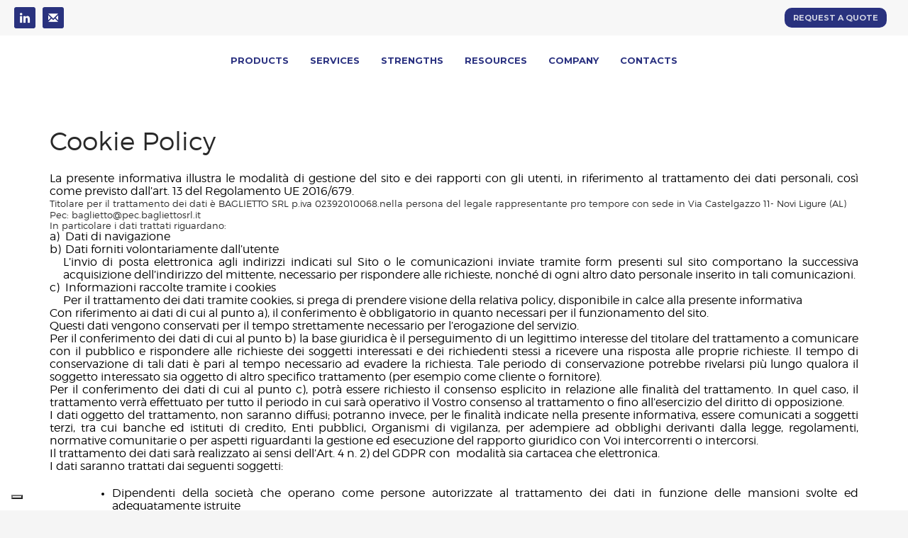

--- FILE ---
content_type: text/html; charset=UTF-8
request_url: https://www.baglietto.eu/cookie-policy/
body_size: 17689
content:










<!DOCTYPE html>
<html lang="it-IT">
<head>
<meta charset="UTF-8"/>
<meta name="twitter:widgets:csp" content="on"/>
<link rel="profile" href="http://gmpg.org/xfn/11"/>
<link rel="pingback" href="https://www.baglietto.eu/xmlrpc.php"/>

			<script type="text/javascript" class="_iub_cs_skip">
				var _iub = _iub || {};
				_iub.csConfiguration = _iub.csConfiguration || {};
				_iub.csConfiguration.siteId = "3760349";
				_iub.csConfiguration.cookiePolicyId = "45537102";
			</script>
			<script class="_iub_cs_skip" src="https://cs.iubenda.com/autoblocking/3760349.js"></script>
			<meta name='robots' content='index, follow, max-image-preview:large, max-snippet:-1, max-video-preview:-1' />

	<!-- This site is optimized with the Yoast SEO plugin v23.6 - https://yoast.com/wordpress/plugins/seo/ -->
	<title>Cookie Policy - Baglietto</title>
	<link rel="canonical" href="https://www.baglietto.eu/cookie-policy/" />
	<meta property="og:locale" content="it_IT" />
	<meta property="og:type" content="article" />
	<meta property="og:title" content="Cookie Policy - Baglietto" />
	<meta property="og:url" content="https://www.baglietto.eu/cookie-policy/" />
	<meta property="og:site_name" content="Baglietto" />
	<meta property="article:modified_time" content="2023-03-06T09:34:46+00:00" />
	<meta name="twitter:card" content="summary_large_image" />
	<script type="application/ld+json" class="yoast-schema-graph">{"@context":"https://schema.org","@graph":[{"@type":"WebPage","@id":"https://www.baglietto.eu/cookie-policy/","url":"https://www.baglietto.eu/cookie-policy/","name":"Cookie Policy - Baglietto","isPartOf":{"@id":"https://www.baglietto.eu/#website"},"datePublished":"2023-03-06T09:19:11+00:00","dateModified":"2023-03-06T09:34:46+00:00","breadcrumb":{"@id":"https://www.baglietto.eu/cookie-policy/#breadcrumb"},"inLanguage":"it-IT","potentialAction":[{"@type":"ReadAction","target":["https://www.baglietto.eu/cookie-policy/"]}]},{"@type":"BreadcrumbList","@id":"https://www.baglietto.eu/cookie-policy/#breadcrumb","itemListElement":[{"@type":"ListItem","position":1,"name":"Home","item":"https://www.baglietto.eu/"},{"@type":"ListItem","position":2,"name":"Cookie Policy"}]},{"@type":"WebSite","@id":"https://www.baglietto.eu/#website","url":"https://www.baglietto.eu/","name":"Baglietto","description":"Marine Steel","publisher":{"@id":"https://www.baglietto.eu/#organization"},"potentialAction":[{"@type":"SearchAction","target":{"@type":"EntryPoint","urlTemplate":"https://www.baglietto.eu/?s={search_term_string}"},"query-input":{"@type":"PropertyValueSpecification","valueRequired":true,"valueName":"search_term_string"}}],"inLanguage":"it-IT"},{"@type":"Organization","@id":"https://www.baglietto.eu/#organization","name":"Baglietto s.r.l.","url":"https://www.baglietto.eu/","logo":{"@type":"ImageObject","inLanguage":"it-IT","@id":"https://www.baglietto.eu/#/schema/logo/image/","url":"https://www.baglietto.eu/wp-content/uploads/2021/02/logo_baglietto_blu.png","contentUrl":"https://www.baglietto.eu/wp-content/uploads/2021/02/logo_baglietto_blu.png","width":316,"height":50,"caption":"Baglietto s.r.l."},"image":{"@id":"https://www.baglietto.eu/#/schema/logo/image/"},"sameAs":["https://www.linkedin.com/company/baglietto-srl/","https://www.youtube.com/channel/UC4-EWJCqyX0vS8_dwTKHi6w"]}]}</script>
	<!-- / Yoast SEO plugin. -->


<link rel='dns-prefetch' href='//cdn.iubenda.com' />
<link rel='dns-prefetch' href='//maps.googleapis.com' />
<link rel='dns-prefetch' href='//fonts.googleapis.com' />
<link rel="alternate" type="application/rss+xml" title="Baglietto &raquo; Feed" href="https://www.baglietto.eu/feed/" />
<link rel="alternate" type="application/rss+xml" title="Baglietto &raquo; Feed dei commenti" href="https://www.baglietto.eu/comments/feed/" />
<script type="text/javascript">
/* <![CDATA[ */
window._wpemojiSettings = {"baseUrl":"https:\/\/s.w.org\/images\/core\/emoji\/15.0.3\/72x72\/","ext":".png","svgUrl":"https:\/\/s.w.org\/images\/core\/emoji\/15.0.3\/svg\/","svgExt":".svg","source":{"concatemoji":"https:\/\/www.baglietto.eu\/wp-includes\/js\/wp-emoji-release.min.js?ver=6.6.2"}};
/*! This file is auto-generated */
!function(i,n){var o,s,e;function c(e){try{var t={supportTests:e,timestamp:(new Date).valueOf()};sessionStorage.setItem(o,JSON.stringify(t))}catch(e){}}function p(e,t,n){e.clearRect(0,0,e.canvas.width,e.canvas.height),e.fillText(t,0,0);var t=new Uint32Array(e.getImageData(0,0,e.canvas.width,e.canvas.height).data),r=(e.clearRect(0,0,e.canvas.width,e.canvas.height),e.fillText(n,0,0),new Uint32Array(e.getImageData(0,0,e.canvas.width,e.canvas.height).data));return t.every(function(e,t){return e===r[t]})}function u(e,t,n){switch(t){case"flag":return n(e,"\ud83c\udff3\ufe0f\u200d\u26a7\ufe0f","\ud83c\udff3\ufe0f\u200b\u26a7\ufe0f")?!1:!n(e,"\ud83c\uddfa\ud83c\uddf3","\ud83c\uddfa\u200b\ud83c\uddf3")&&!n(e,"\ud83c\udff4\udb40\udc67\udb40\udc62\udb40\udc65\udb40\udc6e\udb40\udc67\udb40\udc7f","\ud83c\udff4\u200b\udb40\udc67\u200b\udb40\udc62\u200b\udb40\udc65\u200b\udb40\udc6e\u200b\udb40\udc67\u200b\udb40\udc7f");case"emoji":return!n(e,"\ud83d\udc26\u200d\u2b1b","\ud83d\udc26\u200b\u2b1b")}return!1}function f(e,t,n){var r="undefined"!=typeof WorkerGlobalScope&&self instanceof WorkerGlobalScope?new OffscreenCanvas(300,150):i.createElement("canvas"),a=r.getContext("2d",{willReadFrequently:!0}),o=(a.textBaseline="top",a.font="600 32px Arial",{});return e.forEach(function(e){o[e]=t(a,e,n)}),o}function t(e){var t=i.createElement("script");t.src=e,t.defer=!0,i.head.appendChild(t)}"undefined"!=typeof Promise&&(o="wpEmojiSettingsSupports",s=["flag","emoji"],n.supports={everything:!0,everythingExceptFlag:!0},e=new Promise(function(e){i.addEventListener("DOMContentLoaded",e,{once:!0})}),new Promise(function(t){var n=function(){try{var e=JSON.parse(sessionStorage.getItem(o));if("object"==typeof e&&"number"==typeof e.timestamp&&(new Date).valueOf()<e.timestamp+604800&&"object"==typeof e.supportTests)return e.supportTests}catch(e){}return null}();if(!n){if("undefined"!=typeof Worker&&"undefined"!=typeof OffscreenCanvas&&"undefined"!=typeof URL&&URL.createObjectURL&&"undefined"!=typeof Blob)try{var e="postMessage("+f.toString()+"("+[JSON.stringify(s),u.toString(),p.toString()].join(",")+"));",r=new Blob([e],{type:"text/javascript"}),a=new Worker(URL.createObjectURL(r),{name:"wpTestEmojiSupports"});return void(a.onmessage=function(e){c(n=e.data),a.terminate(),t(n)})}catch(e){}c(n=f(s,u,p))}t(n)}).then(function(e){for(var t in e)n.supports[t]=e[t],n.supports.everything=n.supports.everything&&n.supports[t],"flag"!==t&&(n.supports.everythingExceptFlag=n.supports.everythingExceptFlag&&n.supports[t]);n.supports.everythingExceptFlag=n.supports.everythingExceptFlag&&!n.supports.flag,n.DOMReady=!1,n.readyCallback=function(){n.DOMReady=!0}}).then(function(){return e}).then(function(){var e;n.supports.everything||(n.readyCallback(),(e=n.source||{}).concatemoji?t(e.concatemoji):e.wpemoji&&e.twemoji&&(t(e.twemoji),t(e.wpemoji)))}))}((window,document),window._wpemojiSettings);
/* ]]> */
</script>
<link rel='stylesheet' id='zn_all_g_fonts-css' href='//fonts.googleapis.com/css?family=Montserrat%3Aregular%2C700&#038;ver=6.6.2' type='text/css' media='all' />
<style id='wp-emoji-styles-inline-css' type='text/css'>

	img.wp-smiley, img.emoji {
		display: inline !important;
		border: none !important;
		box-shadow: none !important;
		height: 1em !important;
		width: 1em !important;
		margin: 0 0.07em !important;
		vertical-align: -0.1em !important;
		background: none !important;
		padding: 0 !important;
	}
</style>
<link rel='stylesheet' id='wp-block-library-css' href='https://www.baglietto.eu/wp-includes/css/dist/block-library/style.min.css?ver=6.6.2' type='text/css' media='all' />
<style id='classic-theme-styles-inline-css' type='text/css'>
/*! This file is auto-generated */
.wp-block-button__link{color:#fff;background-color:#32373c;border-radius:9999px;box-shadow:none;text-decoration:none;padding:calc(.667em + 2px) calc(1.333em + 2px);font-size:1.125em}.wp-block-file__button{background:#32373c;color:#fff;text-decoration:none}
</style>
<style id='global-styles-inline-css' type='text/css'>
:root{--wp--preset--aspect-ratio--square: 1;--wp--preset--aspect-ratio--4-3: 4/3;--wp--preset--aspect-ratio--3-4: 3/4;--wp--preset--aspect-ratio--3-2: 3/2;--wp--preset--aspect-ratio--2-3: 2/3;--wp--preset--aspect-ratio--16-9: 16/9;--wp--preset--aspect-ratio--9-16: 9/16;--wp--preset--color--black: #000000;--wp--preset--color--cyan-bluish-gray: #abb8c3;--wp--preset--color--white: #ffffff;--wp--preset--color--pale-pink: #f78da7;--wp--preset--color--vivid-red: #cf2e2e;--wp--preset--color--luminous-vivid-orange: #ff6900;--wp--preset--color--luminous-vivid-amber: #fcb900;--wp--preset--color--light-green-cyan: #7bdcb5;--wp--preset--color--vivid-green-cyan: #00d084;--wp--preset--color--pale-cyan-blue: #8ed1fc;--wp--preset--color--vivid-cyan-blue: #0693e3;--wp--preset--color--vivid-purple: #9b51e0;--wp--preset--gradient--vivid-cyan-blue-to-vivid-purple: linear-gradient(135deg,rgba(6,147,227,1) 0%,rgb(155,81,224) 100%);--wp--preset--gradient--light-green-cyan-to-vivid-green-cyan: linear-gradient(135deg,rgb(122,220,180) 0%,rgb(0,208,130) 100%);--wp--preset--gradient--luminous-vivid-amber-to-luminous-vivid-orange: linear-gradient(135deg,rgba(252,185,0,1) 0%,rgba(255,105,0,1) 100%);--wp--preset--gradient--luminous-vivid-orange-to-vivid-red: linear-gradient(135deg,rgba(255,105,0,1) 0%,rgb(207,46,46) 100%);--wp--preset--gradient--very-light-gray-to-cyan-bluish-gray: linear-gradient(135deg,rgb(238,238,238) 0%,rgb(169,184,195) 100%);--wp--preset--gradient--cool-to-warm-spectrum: linear-gradient(135deg,rgb(74,234,220) 0%,rgb(151,120,209) 20%,rgb(207,42,186) 40%,rgb(238,44,130) 60%,rgb(251,105,98) 80%,rgb(254,248,76) 100%);--wp--preset--gradient--blush-light-purple: linear-gradient(135deg,rgb(255,206,236) 0%,rgb(152,150,240) 100%);--wp--preset--gradient--blush-bordeaux: linear-gradient(135deg,rgb(254,205,165) 0%,rgb(254,45,45) 50%,rgb(107,0,62) 100%);--wp--preset--gradient--luminous-dusk: linear-gradient(135deg,rgb(255,203,112) 0%,rgb(199,81,192) 50%,rgb(65,88,208) 100%);--wp--preset--gradient--pale-ocean: linear-gradient(135deg,rgb(255,245,203) 0%,rgb(182,227,212) 50%,rgb(51,167,181) 100%);--wp--preset--gradient--electric-grass: linear-gradient(135deg,rgb(202,248,128) 0%,rgb(113,206,126) 100%);--wp--preset--gradient--midnight: linear-gradient(135deg,rgb(2,3,129) 0%,rgb(40,116,252) 100%);--wp--preset--font-size--small: 13px;--wp--preset--font-size--medium: 20px;--wp--preset--font-size--large: 36px;--wp--preset--font-size--x-large: 42px;--wp--preset--spacing--20: 0.44rem;--wp--preset--spacing--30: 0.67rem;--wp--preset--spacing--40: 1rem;--wp--preset--spacing--50: 1.5rem;--wp--preset--spacing--60: 2.25rem;--wp--preset--spacing--70: 3.38rem;--wp--preset--spacing--80: 5.06rem;--wp--preset--shadow--natural: 6px 6px 9px rgba(0, 0, 0, 0.2);--wp--preset--shadow--deep: 12px 12px 50px rgba(0, 0, 0, 0.4);--wp--preset--shadow--sharp: 6px 6px 0px rgba(0, 0, 0, 0.2);--wp--preset--shadow--outlined: 6px 6px 0px -3px rgba(255, 255, 255, 1), 6px 6px rgba(0, 0, 0, 1);--wp--preset--shadow--crisp: 6px 6px 0px rgba(0, 0, 0, 1);}:where(.is-layout-flex){gap: 0.5em;}:where(.is-layout-grid){gap: 0.5em;}body .is-layout-flex{display: flex;}.is-layout-flex{flex-wrap: wrap;align-items: center;}.is-layout-flex > :is(*, div){margin: 0;}body .is-layout-grid{display: grid;}.is-layout-grid > :is(*, div){margin: 0;}:where(.wp-block-columns.is-layout-flex){gap: 2em;}:where(.wp-block-columns.is-layout-grid){gap: 2em;}:where(.wp-block-post-template.is-layout-flex){gap: 1.25em;}:where(.wp-block-post-template.is-layout-grid){gap: 1.25em;}.has-black-color{color: var(--wp--preset--color--black) !important;}.has-cyan-bluish-gray-color{color: var(--wp--preset--color--cyan-bluish-gray) !important;}.has-white-color{color: var(--wp--preset--color--white) !important;}.has-pale-pink-color{color: var(--wp--preset--color--pale-pink) !important;}.has-vivid-red-color{color: var(--wp--preset--color--vivid-red) !important;}.has-luminous-vivid-orange-color{color: var(--wp--preset--color--luminous-vivid-orange) !important;}.has-luminous-vivid-amber-color{color: var(--wp--preset--color--luminous-vivid-amber) !important;}.has-light-green-cyan-color{color: var(--wp--preset--color--light-green-cyan) !important;}.has-vivid-green-cyan-color{color: var(--wp--preset--color--vivid-green-cyan) !important;}.has-pale-cyan-blue-color{color: var(--wp--preset--color--pale-cyan-blue) !important;}.has-vivid-cyan-blue-color{color: var(--wp--preset--color--vivid-cyan-blue) !important;}.has-vivid-purple-color{color: var(--wp--preset--color--vivid-purple) !important;}.has-black-background-color{background-color: var(--wp--preset--color--black) !important;}.has-cyan-bluish-gray-background-color{background-color: var(--wp--preset--color--cyan-bluish-gray) !important;}.has-white-background-color{background-color: var(--wp--preset--color--white) !important;}.has-pale-pink-background-color{background-color: var(--wp--preset--color--pale-pink) !important;}.has-vivid-red-background-color{background-color: var(--wp--preset--color--vivid-red) !important;}.has-luminous-vivid-orange-background-color{background-color: var(--wp--preset--color--luminous-vivid-orange) !important;}.has-luminous-vivid-amber-background-color{background-color: var(--wp--preset--color--luminous-vivid-amber) !important;}.has-light-green-cyan-background-color{background-color: var(--wp--preset--color--light-green-cyan) !important;}.has-vivid-green-cyan-background-color{background-color: var(--wp--preset--color--vivid-green-cyan) !important;}.has-pale-cyan-blue-background-color{background-color: var(--wp--preset--color--pale-cyan-blue) !important;}.has-vivid-cyan-blue-background-color{background-color: var(--wp--preset--color--vivid-cyan-blue) !important;}.has-vivid-purple-background-color{background-color: var(--wp--preset--color--vivid-purple) !important;}.has-black-border-color{border-color: var(--wp--preset--color--black) !important;}.has-cyan-bluish-gray-border-color{border-color: var(--wp--preset--color--cyan-bluish-gray) !important;}.has-white-border-color{border-color: var(--wp--preset--color--white) !important;}.has-pale-pink-border-color{border-color: var(--wp--preset--color--pale-pink) !important;}.has-vivid-red-border-color{border-color: var(--wp--preset--color--vivid-red) !important;}.has-luminous-vivid-orange-border-color{border-color: var(--wp--preset--color--luminous-vivid-orange) !important;}.has-luminous-vivid-amber-border-color{border-color: var(--wp--preset--color--luminous-vivid-amber) !important;}.has-light-green-cyan-border-color{border-color: var(--wp--preset--color--light-green-cyan) !important;}.has-vivid-green-cyan-border-color{border-color: var(--wp--preset--color--vivid-green-cyan) !important;}.has-pale-cyan-blue-border-color{border-color: var(--wp--preset--color--pale-cyan-blue) !important;}.has-vivid-cyan-blue-border-color{border-color: var(--wp--preset--color--vivid-cyan-blue) !important;}.has-vivid-purple-border-color{border-color: var(--wp--preset--color--vivid-purple) !important;}.has-vivid-cyan-blue-to-vivid-purple-gradient-background{background: var(--wp--preset--gradient--vivid-cyan-blue-to-vivid-purple) !important;}.has-light-green-cyan-to-vivid-green-cyan-gradient-background{background: var(--wp--preset--gradient--light-green-cyan-to-vivid-green-cyan) !important;}.has-luminous-vivid-amber-to-luminous-vivid-orange-gradient-background{background: var(--wp--preset--gradient--luminous-vivid-amber-to-luminous-vivid-orange) !important;}.has-luminous-vivid-orange-to-vivid-red-gradient-background{background: var(--wp--preset--gradient--luminous-vivid-orange-to-vivid-red) !important;}.has-very-light-gray-to-cyan-bluish-gray-gradient-background{background: var(--wp--preset--gradient--very-light-gray-to-cyan-bluish-gray) !important;}.has-cool-to-warm-spectrum-gradient-background{background: var(--wp--preset--gradient--cool-to-warm-spectrum) !important;}.has-blush-light-purple-gradient-background{background: var(--wp--preset--gradient--blush-light-purple) !important;}.has-blush-bordeaux-gradient-background{background: var(--wp--preset--gradient--blush-bordeaux) !important;}.has-luminous-dusk-gradient-background{background: var(--wp--preset--gradient--luminous-dusk) !important;}.has-pale-ocean-gradient-background{background: var(--wp--preset--gradient--pale-ocean) !important;}.has-electric-grass-gradient-background{background: var(--wp--preset--gradient--electric-grass) !important;}.has-midnight-gradient-background{background: var(--wp--preset--gradient--midnight) !important;}.has-small-font-size{font-size: var(--wp--preset--font-size--small) !important;}.has-medium-font-size{font-size: var(--wp--preset--font-size--medium) !important;}.has-large-font-size{font-size: var(--wp--preset--font-size--large) !important;}.has-x-large-font-size{font-size: var(--wp--preset--font-size--x-large) !important;}
:where(.wp-block-post-template.is-layout-flex){gap: 1.25em;}:where(.wp-block-post-template.is-layout-grid){gap: 1.25em;}
:where(.wp-block-columns.is-layout-flex){gap: 2em;}:where(.wp-block-columns.is-layout-grid){gap: 2em;}
:root :where(.wp-block-pullquote){font-size: 1.5em;line-height: 1.6;}
</style>
<link rel='stylesheet' id='rs-plugin-settings-css' href='https://www.baglietto.eu/wp-content/plugins/revslider/public/assets/css/rs6.css?ver=6.3.6' type='text/css' media='all' />
<style id='rs-plugin-settings-inline-css' type='text/css'>
#rs-demo-id {}
</style>
<link rel='stylesheet' id='kallyas-styles-css' href='https://www.baglietto.eu/wp-content/themes/kallyas/style.css?ver=4.18.0' type='text/css' media='all' />
<link rel='stylesheet' id='th-bootstrap-styles-css' href='https://www.baglietto.eu/wp-content/themes/kallyas/css/bootstrap.min.css?ver=4.18.0' type='text/css' media='all' />
<link rel='stylesheet' id='th-theme-template-styles-css' href='https://www.baglietto.eu/wp-content/themes/kallyas/css/template.min.css?ver=4.18.0' type='text/css' media='all' />
<link rel='stylesheet' id='zion-frontend-css' href='https://www.baglietto.eu/wp-content/themes/kallyas/framework/zion-builder/assets/css/znb_frontend.css?ver=1.0.29' type='text/css' media='all' />
<link rel='stylesheet' id='zn_static_content-css' href='https://www.baglietto.eu/wp-content/themes/kallyas/css/sliders/static_content_styles.css?ver=4.18.0' type='text/css' media='all' />
<link rel='stylesheet' id='2259-layout.css-css' href='//www.baglietto.eu/wp-content/uploads/zion-builder/cache/2259-layout.css?ver=0c576765b1b208f7c131362e8f6d3433' type='text/css' media='all' />
<link rel='stylesheet' id='th-theme-print-stylesheet-css' href='https://www.baglietto.eu/wp-content/themes/kallyas/css/print.css?ver=4.18.0' type='text/css' media='print' />
<link rel='stylesheet' id='th-theme-options-styles-css' href='//www.baglietto.eu/wp-content/uploads/zn_dynamic.css?ver=1728889810' type='text/css' media='all' />

<script  type="text/javascript" class=" _iub_cs_skip" type="text/javascript" id="iubenda-head-inline-scripts-0">
/* <![CDATA[ */

var _iub = _iub || [];
_iub.csConfiguration = {"siteId":3760349,"cookiePolicyId":45537102,"lang":"en-GB"};
/* ]]> */
</script>
<script  type="text/javascript" charset="UTF-8" async="" class=" _iub_cs_skip" type="text/javascript" src="//cdn.iubenda.com/cs/iubenda_cs.js?ver=3.11.1" id="iubenda-head-scripts-1-js"></script>
<script type="text/javascript" src="https://www.baglietto.eu/wp-includes/js/jquery/jquery.min.js?ver=3.7.1" id="jquery-core-js"></script>
<script type="text/javascript" src="https://www.baglietto.eu/wp-includes/js/jquery/jquery-migrate.min.js?ver=3.4.1" id="jquery-migrate-js"></script>
<script type="text/javascript" src="https://www.baglietto.eu/wp-content/plugins/revslider/public/assets/js/rbtools.min.js?ver=6.3.6" id="tp-tools-js"></script>
<script type="text/javascript" src="https://www.baglietto.eu/wp-content/plugins/revslider/public/assets/js/rs6.min.js?ver=6.3.6" id="revmin-js"></script>
<link rel="https://api.w.org/" href="https://www.baglietto.eu/wp-json/" /><link rel="alternate" title="JSON" type="application/json" href="https://www.baglietto.eu/wp-json/wp/v2/pages/2259" /><link rel="EditURI" type="application/rsd+xml" title="RSD" href="https://www.baglietto.eu/xmlrpc.php?rsd" />
<meta name="generator" content="WordPress 6.6.2" />
<link rel='shortlink' href='https://www.baglietto.eu/?p=2259' />
<link rel="alternate" title="oEmbed (JSON)" type="application/json+oembed" href="https://www.baglietto.eu/wp-json/oembed/1.0/embed?url=https%3A%2F%2Fwww.baglietto.eu%2Fcookie-policy%2F" />
<link rel="alternate" title="oEmbed (XML)" type="text/xml+oembed" href="https://www.baglietto.eu/wp-json/oembed/1.0/embed?url=https%3A%2F%2Fwww.baglietto.eu%2Fcookie-policy%2F&#038;format=xml" />

		<meta name="theme-color"
			  content="#29327e">
		
		<meta name="viewport" content="width=device-width, initial-scale=1, maximum-scale=1"/>
		

		<!--[if lte IE 8]>
		<script type="text/javascript">
			var $buoop = {
				vs: {i: 10, f: 25, o: 12.1, s: 7, n: 9}
			};

			$buoop.ol = window.onload;

			window.onload = function () {
				try {
					if ($buoop.ol) {
						$buoop.ol()
					}
				}
				catch (e) {
				}

				var e = document.createElement("script");
				e.setAttribute("type", "text/javascript");
				e.setAttribute("src", "https://browser-update.org/update.js");
				document.body.appendChild(e);
			};
		</script>
		<![endif]-->

		<!-- for IE6-8 support of HTML5 elements -->
		<!--[if lt IE 9]>
		<script src="//html5shim.googlecode.com/svn/trunk/html5.js"></script>
		<![endif]-->
		
	<!-- Fallback for animating in viewport -->
	<noscript>
		<style type="text/css" media="screen">
			.zn-animateInViewport {visibility: visible;}
		</style>
	</noscript>
	<meta name="generator" content="Powered by Slider Revolution 6.3.6 - responsive, Mobile-Friendly Slider Plugin for WordPress with comfortable drag and drop interface." />
<link rel="icon" href="https://www.baglietto.eu/wp-content/uploads/2021/02/favicon.png" sizes="32x32" />
<link rel="icon" href="https://www.baglietto.eu/wp-content/uploads/2021/02/favicon.png" sizes="192x192" />
<link rel="apple-touch-icon" href="https://www.baglietto.eu/wp-content/uploads/2021/02/favicon.png" />
<meta name="msapplication-TileImage" content="https://www.baglietto.eu/wp-content/uploads/2021/02/favicon.png" />
<script type="text/javascript">function setREVStartSize(e){
			//window.requestAnimationFrame(function() {				 
				window.RSIW = window.RSIW===undefined ? window.innerWidth : window.RSIW;	
				window.RSIH = window.RSIH===undefined ? window.innerHeight : window.RSIH;	
				try {								
					var pw = document.getElementById(e.c).parentNode.offsetWidth,
						newh;
					pw = pw===0 || isNaN(pw) ? window.RSIW : pw;
					e.tabw = e.tabw===undefined ? 0 : parseInt(e.tabw);
					e.thumbw = e.thumbw===undefined ? 0 : parseInt(e.thumbw);
					e.tabh = e.tabh===undefined ? 0 : parseInt(e.tabh);
					e.thumbh = e.thumbh===undefined ? 0 : parseInt(e.thumbh);
					e.tabhide = e.tabhide===undefined ? 0 : parseInt(e.tabhide);
					e.thumbhide = e.thumbhide===undefined ? 0 : parseInt(e.thumbhide);
					e.mh = e.mh===undefined || e.mh=="" || e.mh==="auto" ? 0 : parseInt(e.mh,0);		
					if(e.layout==="fullscreen" || e.l==="fullscreen") 						
						newh = Math.max(e.mh,window.RSIH);					
					else{					
						e.gw = Array.isArray(e.gw) ? e.gw : [e.gw];
						for (var i in e.rl) if (e.gw[i]===undefined || e.gw[i]===0) e.gw[i] = e.gw[i-1];					
						e.gh = e.el===undefined || e.el==="" || (Array.isArray(e.el) && e.el.length==0)? e.gh : e.el;
						e.gh = Array.isArray(e.gh) ? e.gh : [e.gh];
						for (var i in e.rl) if (e.gh[i]===undefined || e.gh[i]===0) e.gh[i] = e.gh[i-1];
											
						var nl = new Array(e.rl.length),
							ix = 0,						
							sl;					
						e.tabw = e.tabhide>=pw ? 0 : e.tabw;
						e.thumbw = e.thumbhide>=pw ? 0 : e.thumbw;
						e.tabh = e.tabhide>=pw ? 0 : e.tabh;
						e.thumbh = e.thumbhide>=pw ? 0 : e.thumbh;					
						for (var i in e.rl) nl[i] = e.rl[i]<window.RSIW ? 0 : e.rl[i];
						sl = nl[0];									
						for (var i in nl) if (sl>nl[i] && nl[i]>0) { sl = nl[i]; ix=i;}															
						var m = pw>(e.gw[ix]+e.tabw+e.thumbw) ? 1 : (pw-(e.tabw+e.thumbw)) / (e.gw[ix]);					
						newh =  (e.gh[ix] * m) + (e.tabh + e.thumbh);
					}				
					if(window.rs_init_css===undefined) window.rs_init_css = document.head.appendChild(document.createElement("style"));					
					document.getElementById(e.c).height = newh+"px";
					window.rs_init_css.innerHTML += "#"+e.c+"_wrapper { height: "+newh+"px }";				
				} catch(e){
					console.log("Failure at Presize of Slider:" + e)
				}					   
			//});
		  };</script>
		<style type="text/css" id="wp-custom-css">
			.social-icons.sc--normal .social-icons-item {
    background-color: #29327e !important;
}

.topnav a{
	color:#ffffff !important;
}

.menu-item-1483{
	background-color:#29327e !important;
}		</style>
		
</head>

<body  class="page-template-default page page-id-2259 res1170 kl-sticky-header kl-skin--light" itemscope="itemscope" itemtype="https://schema.org/WebPage" >


<div id="page-loading" class="kl-pageLoading--yes"><div class="preloader-pulsating-circle border-custom"></div></div><div class="login_register_stuff"></div><!-- end login register stuff -->
		<div id="fb-root"></div>
		<script>(function (d, s, id) {
			var js, fjs = d.getElementsByTagName(s)[0];
			if (d.getElementById(id)) {return;}
			js = d.createElement(s); js.id = id;
			js.src = "https://connect.facebook.net/en_US/sdk.js#xfbml=1&version=v3.0";
			fjs.parentNode.insertBefore(js, fjs);
		}(document, 'script', 'facebook-jssdk'));</script>
		


<div id="page_wrapper">


<header id="header" class="site-header  style13 header--sticky header--not-sticked     sticky-resize headerstyle--image_color site-header--relative nav-th--light kl-center-menu sheader-sh--light"  data-custom-sticky-textscheme="sh--dark" data-original-sticky-textscheme="sh--light"  role="banner" itemscope="itemscope" itemtype="https://schema.org/WPHeader" >
	
	<div class="site-header-wrapper sticky-top-area">

		<div class="site-header-top-wrapper topbar-style--custom  sh--dark">

			<div class="siteheader-container topbar-full">

				



	

	<div class="fxb-row site-header-row site-header-top ">

		<div class='fxb-col fxb fxb-start-x fxb-center-y fxb-basis-auto site-header-col-left site-header-top-left'>
			<ul class="sh-component social-icons sc--normal topnav navRight topnav-no-hdnav"><li class="topnav-li social-icons-li"><a href="https://www.linkedin.com/company/baglietto-srl/" data-zniconfam="kl-social-icons" data-zn_icon="" target="_blank" class="topnav-item social-icons-item scheader-icon-" title="LinkedIn"></a></li><li class="topnav-li social-icons-li"><a href="mailto:info@baglietto.eu" data-zniconfam="glyphicons_halflingsregular" data-zn_icon="✉" target="_blank" class="topnav-item social-icons-item scheader-icon-" title="Mail"></a></li></ul>
			
		</div>

		<div class='fxb-col fxb fxb-end-x fxb-center-y fxb-basis-auto site-header-col-right site-header-top-right'>
			
			<ul id="menu-header-nav-1" class=" topnav topnav-no-sc"><li class="menu-item menu-item-type-post_type menu-item-object-page menu-item-1483"><a href="https://www.baglietto.eu/quote/">REQUEST A QUOTE</a></li>
</ul>
		</div>

	</div><!-- /.site-header-top -->

	



			</div>
		</div><!-- /.site-header-top-wrapper -->

		<div class="kl-top-header site-header-main-wrapper clearfix   header-no-bottom fxb-sm-wrap sh--light">

			<div class="container siteheader-container ">

				<div class='fxb-col fxb-basis-auto'>

					



<div class="fxb-row site-header-row site-header-main ">

	<div class='fxb-col fxb fxb-start-x fxb-center-y fxb-basis-auto fxb-grow-0  site-header-col-left site-header-main-left'>
		
	</div>

	<div class='fxb-col fxb fxb-center-x fxb-center-y fxb-basis-auto site-header-col-center site-header-main-center'>
		
		<div class="sh-component main-menu-wrapper" role="navigation" itemscope="itemscope" itemtype="https://schema.org/SiteNavigationElement" >

			
		<div class="zn-res-menuwrapper">
			<a href="#" class="zn-res-trigger zn-menuBurger zn-menuBurger--3--s zn-menuBurger--anim1 " id="zn-res-trigger">
				<span></span>
				<span></span>
				<span></span>
			</a>
		</div><!-- end responsive menu -->
		<div id="main-menu" class="main-nav mainnav--sidepanel mainnav--active-uline mainnav--pointer-dash nav-mm--light zn_mega_wrapper "><ul id="menu-main-menu" class="main-menu main-menu-nav zn_mega_menu "><li id="menu-item-1241" class="main-menu-item menu-item menu-item-type-post_type menu-item-object-page menu-item-has-children menu-item-1241  main-menu-item-top  menu-item-even menu-item-depth-0"><a href="https://www.baglietto.eu/products-bulb-flats/" class=" main-menu-link main-menu-link-top"><span>Products</span></a>
<ul class="sub-menu clearfix">
	<li id="menu-item-2160" class="main-menu-item menu-item menu-item-type-post_type menu-item-object-page menu-item-2160  main-menu-item-sub  menu-item-odd menu-item-depth-1"><a href="https://www.baglietto.eu/bulb-flats/" class=" main-menu-link main-menu-link-sub"><span>Bulb Flats</span></a></li>
</ul>
</li>
<li id="menu-item-1240" class="main-menu-item menu-item menu-item-type-post_type menu-item-object-page menu-item-has-children menu-item-1240  main-menu-item-top  menu-item-even menu-item-depth-0"><a href="https://www.baglietto.eu/services/" class=" main-menu-link main-menu-link-top"><span>Services</span></a>
<ul class="sub-menu clearfix">
	<li id="menu-item-1828" class="main-menu-item menu-item menu-item-type-post_type menu-item-object-page menu-item-1828  main-menu-item-sub  menu-item-odd menu-item-depth-1"><a href="https://www.baglietto.eu/decoiling-3/" class=" main-menu-link main-menu-link-sub"><span>Decoiling</span></a></li>
	<li id="menu-item-1454" class="main-menu-item menu-item menu-item-type-post_type menu-item-object-page menu-item-1454  main-menu-item-sub  menu-item-odd menu-item-depth-1"><a href="https://www.baglietto.eu/shotblasting-painting/" class=" main-menu-link main-menu-link-sub"><span>Shotblasting &#038; Painting</span></a></li>
	<li id="menu-item-1838" class="main-menu-item menu-item menu-item-type-post_type menu-item-object-page menu-item-1838  main-menu-item-sub  menu-item-odd menu-item-depth-1"><a href="https://www.baglietto.eu/plasma-cutting-baglietto/" class=" main-menu-link main-menu-link-sub"><span>Plasma Cutting</span></a></li>
	<li id="menu-item-1857" class="main-menu-item menu-item menu-item-type-post_type menu-item-object-page menu-item-1857  main-menu-item-sub  menu-item-odd menu-item-depth-1"><a href="https://www.baglietto.eu/forming-bending/" class=" main-menu-link main-menu-link-sub"><span>Forming &#038; Bending</span></a></li>
	<li id="menu-item-1455" class="main-menu-item menu-item menu-item-type-post_type menu-item-object-page menu-item-1455  main-menu-item-sub  menu-item-odd menu-item-depth-1"><a href="https://www.baglietto.eu/welded-beams-2/" class=" main-menu-link main-menu-link-sub"><span>Welded Beams</span></a></li>
	<li id="menu-item-1686" class="main-menu-item menu-item menu-item-type-post_type menu-item-object-page menu-item-1686  main-menu-item-sub  menu-item-odd menu-item-depth-1"><a href="https://www.baglietto.eu/subassemblies/" class=" main-menu-link main-menu-link-sub"><span>Subassemblies</span></a></li>
	<li id="menu-item-1507" class="main-menu-item menu-item menu-item-type-post_type menu-item-object-page menu-item-1507  main-menu-item-sub  menu-item-odd menu-item-depth-1"><a href="https://www.baglietto.eu/corrugated-plates/" class=" main-menu-link main-menu-link-sub"><span>Corrugated Plates</span></a></li>
</ul>
</li>
<li id="menu-item-1242" class="main-menu-item menu-item menu-item-type-post_type menu-item-object-page menu-item-1242  main-menu-item-top  menu-item-even menu-item-depth-0"><a href="https://www.baglietto.eu/strengths-bulb-flats/" class=" main-menu-link main-menu-link-top"><span>Strengths</span></a></li>
<li id="menu-item-1245" class="main-menu-item menu-item menu-item-type-post_type menu-item-object-page menu-item-1245  main-menu-item-top  menu-item-even menu-item-depth-0"><a href="https://www.baglietto.eu/resources/" class=" main-menu-link main-menu-link-top"><span>Resources</span></a></li>
<li id="menu-item-1335" class="main-menu-item menu-item menu-item-type-custom menu-item-object-custom menu-item-has-children menu-item-1335  main-menu-item-top  menu-item-even menu-item-depth-0"><a href="#" class=" main-menu-link main-menu-link-top"><span>Company</span></a>
<ul class="sub-menu clearfix">
	<li id="menu-item-1336" class="main-menu-item menu-item menu-item-type-post_type menu-item-object-page menu-item-1336  main-menu-item-sub  menu-item-odd menu-item-depth-1"><a href="https://www.baglietto.eu/the-history-bulb-flats/" class=" main-menu-link main-menu-link-sub"><span>The History</span></a></li>
	<li id="menu-item-737" class="main-menu-item menu-item menu-item-type-post_type menu-item-object-page menu-item-737  main-menu-item-sub  menu-item-odd menu-item-depth-1"><a href="https://www.baglietto.eu/activities-bulb-flats/" class=" main-menu-link main-menu-link-sub"><span>Activities</span></a></li>
	<li id="menu-item-2308" class="main-menu-item menu-item menu-item-type-post_type menu-item-object-page menu-item-2308  main-menu-item-sub  menu-item-odd menu-item-depth-1"><a href="https://www.baglietto.eu/governance/" class=" main-menu-link main-menu-link-sub"><span>Governance</span></a></li>
</ul>
</li>
<li id="menu-item-1243" class="main-menu-item menu-item menu-item-type-post_type menu-item-object-page menu-item-1243  main-menu-item-top  menu-item-even menu-item-depth-0"><a href="https://www.baglietto.eu/contacts/" class=" main-menu-link main-menu-link-top"><span>Contacts</span></a></li>
</ul></div>
		</div>
		<!-- end main_menu -->
		
	</div>

	<div class='fxb-col fxb fxb-end-x fxb-center-y fxb-basis-auto fxb-grow-0  site-header-col-right site-header-main-right'>

		<div class='fxb-col fxb fxb-end-x fxb-center-y fxb-basis-auto fxb-grow-0  site-header-main-right-top'>
			
			
		</div>

		

	</div>

</div><!-- /.site-header-main -->



				</div>

				
			</div><!-- /.siteheader-container -->

		</div><!-- /.site-header-main-wrapper -->

		



	</div><!-- /.site-header-wrapper -->
	
</header>
<div class="zn_pb_wrapper clearfix zn_sortable_content" data-droplevel="0">
		<section class="zn_section eluid180dc5d8     section-sidemargins    section--no " id="eluid180dc5d8"  >

			

			<div class="zn_section_size container zn-section-height--auto zn-section-content_algn--top ">

				<div class="row ">

					

		<div class="eluidf92cd33d            col-md-12 col-sm-12   znColumnElement"  id="eluidf92cd33d" >

			

			<div class="znColumnElement-innerWrapper-eluidf92cd33d znColumnElement-innerWrapper znColumnElement-innerWrapper--valign-top znColumnElement-innerWrapper--halign-left " >

				<div class="znColumnElement-innerContent">
					<h1 class="eluid9116e45e  dn-heading" id="eluid9116e45e" itemprop="headline" >Cookie Policy</h1><div class="zn_text_box eluidaee1b173  zn_text_box-light element-scheme--light" ><p><!-- [if gte mso 9]><xml>
 <o:OfficeDocumentSettings>
  <o:RelyOnVML/>
  <o:AllowPNG/>
 </o:OfficeDocumentSettings>
</xml><![endif]--><!-- [if gte mso 9]><xml>
 <w:WordDocument>
  <w:View>Normal</w:View>
  <w:Zoom>0</w:Zoom>
  <w:TrackMoves/>
  <w:TrackFormatting/>
  <w:HyphenationZone>14</w:HyphenationZone>
  <w:PunctuationKerning/>
  <w:ValidateAgainstSchemas/>
  <w:SaveIfXMLInvalid>false</w:SaveIfXMLInvalid>
  <w:IgnoreMixedContent>false</w:IgnoreMixedContent>
  <w:AlwaysShowPlaceholderText>false</w:AlwaysShowPlaceholderText>
  <w:DoNotPromoteQF/>
  <w:LidThemeOther>IT</w:LidThemeOther>
  <w:LidThemeAsian>X-NONE</w:LidThemeAsian>
  <w:LidThemeComplexScript>X-NONE</w:LidThemeComplexScript>
  <w:Compatibility>
   <w:BreakWrappedTables/>
   <w:SnapToGridInCell/>
   <w:WrapTextWithPunct/>
   <w:UseAsianBreakRules/>
   <w:DontGrowAutofit/>
   <w:SplitPgBreakAndParaMark/>
   <w:EnableOpenTypeKerning/>
   <w:DontFlipMirrorIndents/>
   <w:OverrideTableStyleHps/>
  </w:Compatibility>
  <m:mathPr>
   <m:mathFont m:val="Cambria Math"/>
   <m:brkBin m:val="before"/>
   <m:brkBinSub m:val="&#45;-"/>
   <m:smallFrac m:val="off"/>
   <m:dispDef/>
   <m:lMargin m:val="0"/>
   <m:rMargin m:val="0"/>
   <m:defJc m:val="centerGroup"/>
   <m:wrapIndent m:val="1440"/>
   <m:intLim m:val="subSup"/>
   <m:naryLim m:val="undOvr"/>
  </m:mathPr></w:WordDocument>
</xml><![endif]--><!-- [if gte mso 9]><xml>
 <w:LatentStyles DefLockedState="false" DefUnhideWhenUsed="false"
  DefSemiHidden="false" DefQFormat="false" DefPriority="99"
  LatentStyleCount="376">
  <w:LsdException Locked="false" Priority="0" QFormat="true" Name="Normal"/>
  <w:LsdException Locked="false" Priority="9" QFormat="true" Name="heading 1"/>
  <w:LsdException Locked="false" Priority="9" SemiHidden="true"
   UnhideWhenUsed="true" QFormat="true" Name="heading 2"/>
  <w:LsdException Locked="false" Priority="9" SemiHidden="true"
   UnhideWhenUsed="true" QFormat="true" Name="heading 3"/>
  <w:LsdException Locked="false" Priority="9" SemiHidden="true"
   UnhideWhenUsed="true" QFormat="true" Name="heading 4"/>
  <w:LsdException Locked="false" Priority="9" SemiHidden="true"
   UnhideWhenUsed="true" QFormat="true" Name="heading 5"/>
  <w:LsdException Locked="false" Priority="9" SemiHidden="true"
   UnhideWhenUsed="true" QFormat="true" Name="heading 6"/>
  <w:LsdException Locked="false" Priority="9" SemiHidden="true"
   UnhideWhenUsed="true" QFormat="true" Name="heading 7"/>
  <w:LsdException Locked="false" Priority="9" SemiHidden="true"
   UnhideWhenUsed="true" QFormat="true" Name="heading 8"/>
  <w:LsdException Locked="false" Priority="9" SemiHidden="true"
   UnhideWhenUsed="true" QFormat="true" Name="heading 9"/>
  <w:LsdException Locked="false" SemiHidden="true" UnhideWhenUsed="true"
   Name="index 1"/>
  <w:LsdException Locked="false" SemiHidden="true" UnhideWhenUsed="true"
   Name="index 2"/>
  <w:LsdException Locked="false" SemiHidden="true" UnhideWhenUsed="true"
   Name="index 3"/>
  <w:LsdException Locked="false" SemiHidden="true" UnhideWhenUsed="true"
   Name="index 4"/>
  <w:LsdException Locked="false" SemiHidden="true" UnhideWhenUsed="true"
   Name="index 5"/>
  <w:LsdException Locked="false" SemiHidden="true" UnhideWhenUsed="true"
   Name="index 6"/>
  <w:LsdException Locked="false" SemiHidden="true" UnhideWhenUsed="true"
   Name="index 7"/>
  <w:LsdException Locked="false" SemiHidden="true" UnhideWhenUsed="true"
   Name="index 8"/>
  <w:LsdException Locked="false" SemiHidden="true" UnhideWhenUsed="true"
   Name="index 9"/>
  <w:LsdException Locked="false" Priority="39" SemiHidden="true"
   UnhideWhenUsed="true" Name="toc 1"/>
  <w:LsdException Locked="false" Priority="39" SemiHidden="true"
   UnhideWhenUsed="true" Name="toc 2"/>
  <w:LsdException Locked="false" Priority="39" SemiHidden="true"
   UnhideWhenUsed="true" Name="toc 3"/>
  <w:LsdException Locked="false" Priority="39" SemiHidden="true"
   UnhideWhenUsed="true" Name="toc 4"/>
  <w:LsdException Locked="false" Priority="39" SemiHidden="true"
   UnhideWhenUsed="true" Name="toc 5"/>
  <w:LsdException Locked="false" Priority="39" SemiHidden="true"
   UnhideWhenUsed="true" Name="toc 6"/>
  <w:LsdException Locked="false" Priority="39" SemiHidden="true"
   UnhideWhenUsed="true" Name="toc 7"/>
  <w:LsdException Locked="false" Priority="39" SemiHidden="true"
   UnhideWhenUsed="true" Name="toc 8"/>
  <w:LsdException Locked="false" Priority="39" SemiHidden="true"
   UnhideWhenUsed="true" Name="toc 9"/>
  <w:LsdException Locked="false" SemiHidden="true" UnhideWhenUsed="true"
   Name="Normal Indent"/>
  <w:LsdException Locked="false" SemiHidden="true" UnhideWhenUsed="true"
   Name="footnote text"/>
  <w:LsdException Locked="false" SemiHidden="true" UnhideWhenUsed="true"
   Name="annotation text"/>
  <w:LsdException Locked="false" SemiHidden="true" UnhideWhenUsed="true"
   Name="header"/>
  <w:LsdException Locked="false" SemiHidden="true" UnhideWhenUsed="true"
   Name="footer"/>
  <w:LsdException Locked="false" SemiHidden="true" UnhideWhenUsed="true"
   Name="index heading"/>
  <w:LsdException Locked="false" Priority="35" SemiHidden="true"
   UnhideWhenUsed="true" QFormat="true" Name="caption"/>
  <w:LsdException Locked="false" SemiHidden="true" UnhideWhenUsed="true"
   Name="table of figures"/>
  <w:LsdException Locked="false" SemiHidden="true" UnhideWhenUsed="true"
   Name="envelope address"/>
  <w:LsdException Locked="false" SemiHidden="true" UnhideWhenUsed="true"
   Name="envelope return"/>
  <w:LsdException Locked="false" SemiHidden="true" UnhideWhenUsed="true"
   Name="footnote reference"/>
  <w:LsdException Locked="false" SemiHidden="true" UnhideWhenUsed="true"
   Name="annotation reference"/>
  <w:LsdException Locked="false" SemiHidden="true" UnhideWhenUsed="true"
   Name="line number"/>
  <w:LsdException Locked="false" SemiHidden="true" UnhideWhenUsed="true"
   Name="page number"/>
  <w:LsdException Locked="false" SemiHidden="true" UnhideWhenUsed="true"
   Name="endnote reference"/>
  <w:LsdException Locked="false" SemiHidden="true" UnhideWhenUsed="true"
   Name="endnote text"/>
  <w:LsdException Locked="false" SemiHidden="true" UnhideWhenUsed="true"
   Name="table of authorities"/>
  <w:LsdException Locked="false" SemiHidden="true" UnhideWhenUsed="true"
   Name="macro"/>
  <w:LsdException Locked="false" SemiHidden="true" UnhideWhenUsed="true"
   Name="toa heading"/>
  <w:LsdException Locked="false" SemiHidden="true" UnhideWhenUsed="true"
   Name="List"/>
  <w:LsdException Locked="false" SemiHidden="true" UnhideWhenUsed="true"
   Name="List Bullet"/>
  <w:LsdException Locked="false" SemiHidden="true" UnhideWhenUsed="true"
   Name="List Number"/>
  <w:LsdException Locked="false" SemiHidden="true" UnhideWhenUsed="true"
   Name="List 2"/>
  <w:LsdException Locked="false" SemiHidden="true" UnhideWhenUsed="true"
   Name="List 3"/>
  <w:LsdException Locked="false" SemiHidden="true" UnhideWhenUsed="true"
   Name="List 4"/>
  <w:LsdException Locked="false" SemiHidden="true" UnhideWhenUsed="true"
   Name="List 5"/>
  <w:LsdException Locked="false" SemiHidden="true" UnhideWhenUsed="true"
   Name="List Bullet 2"/>
  <w:LsdException Locked="false" SemiHidden="true" UnhideWhenUsed="true"
   Name="List Bullet 3"/>
  <w:LsdException Locked="false" SemiHidden="true" UnhideWhenUsed="true"
   Name="List Bullet 4"/>
  <w:LsdException Locked="false" SemiHidden="true" UnhideWhenUsed="true"
   Name="List Bullet 5"/>
  <w:LsdException Locked="false" SemiHidden="true" UnhideWhenUsed="true"
   Name="List Number 2"/>
  <w:LsdException Locked="false" SemiHidden="true" UnhideWhenUsed="true"
   Name="List Number 3"/>
  <w:LsdException Locked="false" SemiHidden="true" UnhideWhenUsed="true"
   Name="List Number 4"/>
  <w:LsdException Locked="false" SemiHidden="true" UnhideWhenUsed="true"
   Name="List Number 5"/>
  <w:LsdException Locked="false" Priority="10" QFormat="true" Name="Title"/>
  <w:LsdException Locked="false" SemiHidden="true" UnhideWhenUsed="true"
   Name="Closing"/>
  <w:LsdException Locked="false" SemiHidden="true" UnhideWhenUsed="true"
   Name="Signature"/>
  <w:LsdException Locked="false" Priority="1" SemiHidden="true"
   UnhideWhenUsed="true" Name="Default Paragraph Font"/>
  <w:LsdException Locked="false" SemiHidden="true" UnhideWhenUsed="true"
   Name="Body Text"/>
  <w:LsdException Locked="false" SemiHidden="true" UnhideWhenUsed="true"
   Name="Body Text Indent"/>
  <w:LsdException Locked="false" SemiHidden="true" UnhideWhenUsed="true"
   Name="List Continue"/>
  <w:LsdException Locked="false" SemiHidden="true" UnhideWhenUsed="true"
   Name="List Continue 2"/>
  <w:LsdException Locked="false" SemiHidden="true" UnhideWhenUsed="true"
   Name="List Continue 3"/>
  <w:LsdException Locked="false" SemiHidden="true" UnhideWhenUsed="true"
   Name="List Continue 4"/>
  <w:LsdException Locked="false" SemiHidden="true" UnhideWhenUsed="true"
   Name="List Continue 5"/>
  <w:LsdException Locked="false" SemiHidden="true" UnhideWhenUsed="true"
   Name="Message Header"/>
  <w:LsdException Locked="false" Priority="11" QFormat="true" Name="Subtitle"/>
  <w:LsdException Locked="false" SemiHidden="true" UnhideWhenUsed="true"
   Name="Salutation"/>
  <w:LsdException Locked="false" SemiHidden="true" UnhideWhenUsed="true"
   Name="Date"/>
  <w:LsdException Locked="false" SemiHidden="true" UnhideWhenUsed="true"
   Name="Body Text First Indent"/>
  <w:LsdException Locked="false" SemiHidden="true" UnhideWhenUsed="true"
   Name="Body Text First Indent 2"/>
  <w:LsdException Locked="false" SemiHidden="true" UnhideWhenUsed="true"
   Name="Note Heading"/>
  <w:LsdException Locked="false" SemiHidden="true" UnhideWhenUsed="true"
   Name="Body Text 2"/>
  <w:LsdException Locked="false" SemiHidden="true" UnhideWhenUsed="true"
   Name="Body Text 3"/>
  <w:LsdException Locked="false" SemiHidden="true" UnhideWhenUsed="true"
   Name="Body Text Indent 2"/>
  <w:LsdException Locked="false" SemiHidden="true" UnhideWhenUsed="true"
   Name="Body Text Indent 3"/>
  <w:LsdException Locked="false" Priority="0" SemiHidden="true"
   UnhideWhenUsed="true" Name="Block Text"/>
  <w:LsdException Locked="false" SemiHidden="true" UnhideWhenUsed="true"
   Name="Hyperlink"/>
  <w:LsdException Locked="false" SemiHidden="true" UnhideWhenUsed="true"
   Name="FollowedHyperlink"/>
  <w:LsdException Locked="false" Priority="22" QFormat="true" Name="Strong"/>
  <w:LsdException Locked="false" Priority="20" QFormat="true" Name="Emphasis"/>
  <w:LsdException Locked="false" SemiHidden="true" UnhideWhenUsed="true"
   Name="Document Map"/>
  <w:LsdException Locked="false" SemiHidden="true" UnhideWhenUsed="true"
   Name="Plain Text"/>
  <w:LsdException Locked="false" SemiHidden="true" UnhideWhenUsed="true"
   Name="E-mail Signature"/>
  <w:LsdException Locked="false" SemiHidden="true" UnhideWhenUsed="true"
   Name="HTML Top of Form"/>
  <w:LsdException Locked="false" SemiHidden="true" UnhideWhenUsed="true"
   Name="HTML Bottom of Form"/>
  <w:LsdException Locked="false" SemiHidden="true" UnhideWhenUsed="true"
   Name="Normal (Web)"/>
  <w:LsdException Locked="false" SemiHidden="true" UnhideWhenUsed="true"
   Name="HTML Acronym"/>
  <w:LsdException Locked="false" SemiHidden="true" UnhideWhenUsed="true"
   Name="HTML Address"/>
  <w:LsdException Locked="false" SemiHidden="true" UnhideWhenUsed="true"
   Name="HTML Cite"/>
  <w:LsdException Locked="false" SemiHidden="true" UnhideWhenUsed="true"
   Name="HTML Code"/>
  <w:LsdException Locked="false" SemiHidden="true" UnhideWhenUsed="true"
   Name="HTML Definition"/>
  <w:LsdException Locked="false" SemiHidden="true" UnhideWhenUsed="true"
   Name="HTML Keyboard"/>
  <w:LsdException Locked="false" SemiHidden="true" UnhideWhenUsed="true"
   Name="HTML Preformatted"/>
  <w:LsdException Locked="false" SemiHidden="true" UnhideWhenUsed="true"
   Name="HTML Sample"/>
  <w:LsdException Locked="false" SemiHidden="true" UnhideWhenUsed="true"
   Name="HTML Typewriter"/>
  <w:LsdException Locked="false" SemiHidden="true" UnhideWhenUsed="true"
   Name="HTML Variable"/>
  <w:LsdException Locked="false" SemiHidden="true" UnhideWhenUsed="true"
   Name="Normal Table"/>
  <w:LsdException Locked="false" SemiHidden="true" UnhideWhenUsed="true"
   Name="annotation subject"/>
  <w:LsdException Locked="false" SemiHidden="true" UnhideWhenUsed="true"
   Name="No List"/>
  <w:LsdException Locked="false" SemiHidden="true" UnhideWhenUsed="true"
   Name="Outline List 1"/>
  <w:LsdException Locked="false" SemiHidden="true" UnhideWhenUsed="true"
   Name="Outline List 2"/>
  <w:LsdException Locked="false" SemiHidden="true" UnhideWhenUsed="true"
   Name="Outline List 3"/>
  <w:LsdException Locked="false" SemiHidden="true" UnhideWhenUsed="true"
   Name="Table Simple 1"/>
  <w:LsdException Locked="false" SemiHidden="true" UnhideWhenUsed="true"
   Name="Table Simple 2"/>
  <w:LsdException Locked="false" SemiHidden="true" UnhideWhenUsed="true"
   Name="Table Simple 3"/>
  <w:LsdException Locked="false" SemiHidden="true" UnhideWhenUsed="true"
   Name="Table Classic 1"/>
  <w:LsdException Locked="false" SemiHidden="true" UnhideWhenUsed="true"
   Name="Table Classic 2"/>
  <w:LsdException Locked="false" SemiHidden="true" UnhideWhenUsed="true"
   Name="Table Classic 3"/>
  <w:LsdException Locked="false" SemiHidden="true" UnhideWhenUsed="true"
   Name="Table Classic 4"/>
  <w:LsdException Locked="false" SemiHidden="true" UnhideWhenUsed="true"
   Name="Table Colorful 1"/>
  <w:LsdException Locked="false" SemiHidden="true" UnhideWhenUsed="true"
   Name="Table Colorful 2"/>
  <w:LsdException Locked="false" SemiHidden="true" UnhideWhenUsed="true"
   Name="Table Colorful 3"/>
  <w:LsdException Locked="false" SemiHidden="true" UnhideWhenUsed="true"
   Name="Table Columns 1"/>
  <w:LsdException Locked="false" SemiHidden="true" UnhideWhenUsed="true"
   Name="Table Columns 2"/>
  <w:LsdException Locked="false" SemiHidden="true" UnhideWhenUsed="true"
   Name="Table Columns 3"/>
  <w:LsdException Locked="false" SemiHidden="true" UnhideWhenUsed="true"
   Name="Table Columns 4"/>
  <w:LsdException Locked="false" SemiHidden="true" UnhideWhenUsed="true"
   Name="Table Columns 5"/>
  <w:LsdException Locked="false" SemiHidden="true" UnhideWhenUsed="true"
   Name="Table Grid 1"/>
  <w:LsdException Locked="false" SemiHidden="true" UnhideWhenUsed="true"
   Name="Table Grid 2"/>
  <w:LsdException Locked="false" SemiHidden="true" UnhideWhenUsed="true"
   Name="Table Grid 3"/>
  <w:LsdException Locked="false" SemiHidden="true" UnhideWhenUsed="true"
   Name="Table Grid 4"/>
  <w:LsdException Locked="false" SemiHidden="true" UnhideWhenUsed="true"
   Name="Table Grid 5"/>
  <w:LsdException Locked="false" SemiHidden="true" UnhideWhenUsed="true"
   Name="Table Grid 6"/>
  <w:LsdException Locked="false" SemiHidden="true" UnhideWhenUsed="true"
   Name="Table Grid 7"/>
  <w:LsdException Locked="false" SemiHidden="true" UnhideWhenUsed="true"
   Name="Table Grid 8"/>
  <w:LsdException Locked="false" SemiHidden="true" UnhideWhenUsed="true"
   Name="Table List 1"/>
  <w:LsdException Locked="false" SemiHidden="true" UnhideWhenUsed="true"
   Name="Table List 2"/>
  <w:LsdException Locked="false" SemiHidden="true" UnhideWhenUsed="true"
   Name="Table List 3"/>
  <w:LsdException Locked="false" SemiHidden="true" UnhideWhenUsed="true"
   Name="Table List 4"/>
  <w:LsdException Locked="false" SemiHidden="true" UnhideWhenUsed="true"
   Name="Table List 5"/>
  <w:LsdException Locked="false" SemiHidden="true" UnhideWhenUsed="true"
   Name="Table List 6"/>
  <w:LsdException Locked="false" SemiHidden="true" UnhideWhenUsed="true"
   Name="Table List 7"/>
  <w:LsdException Locked="false" SemiHidden="true" UnhideWhenUsed="true"
   Name="Table List 8"/>
  <w:LsdException Locked="false" SemiHidden="true" UnhideWhenUsed="true"
   Name="Table 3D effects 1"/>
  <w:LsdException Locked="false" SemiHidden="true" UnhideWhenUsed="true"
   Name="Table 3D effects 2"/>
  <w:LsdException Locked="false" SemiHidden="true" UnhideWhenUsed="true"
   Name="Table 3D effects 3"/>
  <w:LsdException Locked="false" SemiHidden="true" UnhideWhenUsed="true"
   Name="Table Contemporary"/>
  <w:LsdException Locked="false" SemiHidden="true" UnhideWhenUsed="true"
   Name="Table Elegant"/>
  <w:LsdException Locked="false" SemiHidden="true" UnhideWhenUsed="true"
   Name="Table Professional"/>
  <w:LsdException Locked="false" SemiHidden="true" UnhideWhenUsed="true"
   Name="Table Subtle 1"/>
  <w:LsdException Locked="false" SemiHidden="true" UnhideWhenUsed="true"
   Name="Table Subtle 2"/>
  <w:LsdException Locked="false" SemiHidden="true" UnhideWhenUsed="true"
   Name="Table Web 1"/>
  <w:LsdException Locked="false" SemiHidden="true" UnhideWhenUsed="true"
   Name="Table Web 2"/>
  <w:LsdException Locked="false" SemiHidden="true" UnhideWhenUsed="true"
   Name="Table Web 3"/>
  <w:LsdException Locked="false" SemiHidden="true" UnhideWhenUsed="true"
   Name="Balloon Text"/>
  <w:LsdException Locked="false" Priority="39" Name="Table Grid"/>
  <w:LsdException Locked="false" SemiHidden="true" UnhideWhenUsed="true"
   Name="Table Theme"/>
  <w:LsdException Locked="false" SemiHidden="true" Name="Placeholder Text"/>
  <w:LsdException Locked="false" Priority="1" QFormat="true" Name="No Spacing"/>
  <w:LsdException Locked="false" Priority="60" Name="Light Shading"/>
  <w:LsdException Locked="false" Priority="61" Name="Light List"/>
  <w:LsdException Locked="false" Priority="62" Name="Light Grid"/>
  <w:LsdException Locked="false" Priority="63" Name="Medium Shading 1"/>
  <w:LsdException Locked="false" Priority="64" Name="Medium Shading 2"/>
  <w:LsdException Locked="false" Priority="65" Name="Medium List 1"/>
  <w:LsdException Locked="false" Priority="66" Name="Medium List 2"/>
  <w:LsdException Locked="false" Priority="67" Name="Medium Grid 1"/>
  <w:LsdException Locked="false" Priority="68" Name="Medium Grid 2"/>
  <w:LsdException Locked="false" Priority="69" Name="Medium Grid 3"/>
  <w:LsdException Locked="false" Priority="70" Name="Dark List"/>
  <w:LsdException Locked="false" Priority="71" Name="Colorful Shading"/>
  <w:LsdException Locked="false" Priority="72" Name="Colorful List"/>
  <w:LsdException Locked="false" Priority="73" Name="Colorful Grid"/>
  <w:LsdException Locked="false" Priority="60" Name="Light Shading Accent 1"/>
  <w:LsdException Locked="false" Priority="61" Name="Light List Accent 1"/>
  <w:LsdException Locked="false" Priority="62" Name="Light Grid Accent 1"/>
  <w:LsdException Locked="false" Priority="63" Name="Medium Shading 1 Accent 1"/>
  <w:LsdException Locked="false" Priority="64" Name="Medium Shading 2 Accent 1"/>
  <w:LsdException Locked="false" Priority="65" Name="Medium List 1 Accent 1"/>
  <w:LsdException Locked="false" SemiHidden="true" Name="Revision"/>
  <w:LsdException Locked="false" Priority="34" QFormat="true"
   Name="List Paragraph"/>
  <w:LsdException Locked="false" Priority="29" QFormat="true" Name="Quote"/>
  <w:LsdException Locked="false" Priority="30" QFormat="true"
   Name="Intense Quote"/>
  <w:LsdException Locked="false" Priority="66" Name="Medium List 2 Accent 1"/>
  <w:LsdException Locked="false" Priority="67" Name="Medium Grid 1 Accent 1"/>
  <w:LsdException Locked="false" Priority="68" Name="Medium Grid 2 Accent 1"/>
  <w:LsdException Locked="false" Priority="69" Name="Medium Grid 3 Accent 1"/>
  <w:LsdException Locked="false" Priority="70" Name="Dark List Accent 1"/>
  <w:LsdException Locked="false" Priority="71" Name="Colorful Shading Accent 1"/>
  <w:LsdException Locked="false" Priority="72" Name="Colorful List Accent 1"/>
  <w:LsdException Locked="false" Priority="73" Name="Colorful Grid Accent 1"/>
  <w:LsdException Locked="false" Priority="60" Name="Light Shading Accent 2"/>
  <w:LsdException Locked="false" Priority="61" Name="Light List Accent 2"/>
  <w:LsdException Locked="false" Priority="62" Name="Light Grid Accent 2"/>
  <w:LsdException Locked="false" Priority="63" Name="Medium Shading 1 Accent 2"/>
  <w:LsdException Locked="false" Priority="64" Name="Medium Shading 2 Accent 2"/>
  <w:LsdException Locked="false" Priority="65" Name="Medium List 1 Accent 2"/>
  <w:LsdException Locked="false" Priority="66" Name="Medium List 2 Accent 2"/>
  <w:LsdException Locked="false" Priority="67" Name="Medium Grid 1 Accent 2"/>
  <w:LsdException Locked="false" Priority="68" Name="Medium Grid 2 Accent 2"/>
  <w:LsdException Locked="false" Priority="69" Name="Medium Grid 3 Accent 2"/>
  <w:LsdException Locked="false" Priority="70" Name="Dark List Accent 2"/>
  <w:LsdException Locked="false" Priority="71" Name="Colorful Shading Accent 2"/>
  <w:LsdException Locked="false" Priority="72" Name="Colorful List Accent 2"/>
  <w:LsdException Locked="false" Priority="73" Name="Colorful Grid Accent 2"/>
  <w:LsdException Locked="false" Priority="60" Name="Light Shading Accent 3"/>
  <w:LsdException Locked="false" Priority="61" Name="Light List Accent 3"/>
  <w:LsdException Locked="false" Priority="62" Name="Light Grid Accent 3"/>
  <w:LsdException Locked="false" Priority="63" Name="Medium Shading 1 Accent 3"/>
  <w:LsdException Locked="false" Priority="64" Name="Medium Shading 2 Accent 3"/>
  <w:LsdException Locked="false" Priority="65" Name="Medium List 1 Accent 3"/>
  <w:LsdException Locked="false" Priority="66" Name="Medium List 2 Accent 3"/>
  <w:LsdException Locked="false" Priority="67" Name="Medium Grid 1 Accent 3"/>
  <w:LsdException Locked="false" Priority="68" Name="Medium Grid 2 Accent 3"/>
  <w:LsdException Locked="false" Priority="69" Name="Medium Grid 3 Accent 3"/>
  <w:LsdException Locked="false" Priority="70" Name="Dark List Accent 3"/>
  <w:LsdException Locked="false" Priority="71" Name="Colorful Shading Accent 3"/>
  <w:LsdException Locked="false" Priority="72" Name="Colorful List Accent 3"/>
  <w:LsdException Locked="false" Priority="73" Name="Colorful Grid Accent 3"/>
  <w:LsdException Locked="false" Priority="60" Name="Light Shading Accent 4"/>
  <w:LsdException Locked="false" Priority="61" Name="Light List Accent 4"/>
  <w:LsdException Locked="false" Priority="62" Name="Light Grid Accent 4"/>
  <w:LsdException Locked="false" Priority="63" Name="Medium Shading 1 Accent 4"/>
  <w:LsdException Locked="false" Priority="64" Name="Medium Shading 2 Accent 4"/>
  <w:LsdException Locked="false" Priority="65" Name="Medium List 1 Accent 4"/>
  <w:LsdException Locked="false" Priority="66" Name="Medium List 2 Accent 4"/>
  <w:LsdException Locked="false" Priority="67" Name="Medium Grid 1 Accent 4"/>
  <w:LsdException Locked="false" Priority="68" Name="Medium Grid 2 Accent 4"/>
  <w:LsdException Locked="false" Priority="69" Name="Medium Grid 3 Accent 4"/>
  <w:LsdException Locked="false" Priority="70" Name="Dark List Accent 4"/>
  <w:LsdException Locked="false" Priority="71" Name="Colorful Shading Accent 4"/>
  <w:LsdException Locked="false" Priority="72" Name="Colorful List Accent 4"/>
  <w:LsdException Locked="false" Priority="73" Name="Colorful Grid Accent 4"/>
  <w:LsdException Locked="false" Priority="60" Name="Light Shading Accent 5"/>
  <w:LsdException Locked="false" Priority="61" Name="Light List Accent 5"/>
  <w:LsdException Locked="false" Priority="62" Name="Light Grid Accent 5"/>
  <w:LsdException Locked="false" Priority="63" Name="Medium Shading 1 Accent 5"/>
  <w:LsdException Locked="false" Priority="64" Name="Medium Shading 2 Accent 5"/>
  <w:LsdException Locked="false" Priority="65" Name="Medium List 1 Accent 5"/>
  <w:LsdException Locked="false" Priority="66" Name="Medium List 2 Accent 5"/>
  <w:LsdException Locked="false" Priority="67" Name="Medium Grid 1 Accent 5"/>
  <w:LsdException Locked="false" Priority="68" Name="Medium Grid 2 Accent 5"/>
  <w:LsdException Locked="false" Priority="69" Name="Medium Grid 3 Accent 5"/>
  <w:LsdException Locked="false" Priority="70" Name="Dark List Accent 5"/>
  <w:LsdException Locked="false" Priority="71" Name="Colorful Shading Accent 5"/>
  <w:LsdException Locked="false" Priority="72" Name="Colorful List Accent 5"/>
  <w:LsdException Locked="false" Priority="73" Name="Colorful Grid Accent 5"/>
  <w:LsdException Locked="false" Priority="60" Name="Light Shading Accent 6"/>
  <w:LsdException Locked="false" Priority="61" Name="Light List Accent 6"/>
  <w:LsdException Locked="false" Priority="62" Name="Light Grid Accent 6"/>
  <w:LsdException Locked="false" Priority="63" Name="Medium Shading 1 Accent 6"/>
  <w:LsdException Locked="false" Priority="64" Name="Medium Shading 2 Accent 6"/>
  <w:LsdException Locked="false" Priority="65" Name="Medium List 1 Accent 6"/>
  <w:LsdException Locked="false" Priority="66" Name="Medium List 2 Accent 6"/>
  <w:LsdException Locked="false" Priority="67" Name="Medium Grid 1 Accent 6"/>
  <w:LsdException Locked="false" Priority="68" Name="Medium Grid 2 Accent 6"/>
  <w:LsdException Locked="false" Priority="69" Name="Medium Grid 3 Accent 6"/>
  <w:LsdException Locked="false" Priority="70" Name="Dark List Accent 6"/>
  <w:LsdException Locked="false" Priority="71" Name="Colorful Shading Accent 6"/>
  <w:LsdException Locked="false" Priority="72" Name="Colorful List Accent 6"/>
  <w:LsdException Locked="false" Priority="73" Name="Colorful Grid Accent 6"/>
  <w:LsdException Locked="false" Priority="19" QFormat="true"
   Name="Subtle Emphasis"/>
  <w:LsdException Locked="false" Priority="21" QFormat="true"
   Name="Intense Emphasis"/>
  <w:LsdException Locked="false" Priority="31" QFormat="true"
   Name="Subtle Reference"/>
  <w:LsdException Locked="false" Priority="32" QFormat="true"
   Name="Intense Reference"/>
  <w:LsdException Locked="false" Priority="33" QFormat="true" Name="Book Title"/>
  <w:LsdException Locked="false" Priority="37" SemiHidden="true"
   UnhideWhenUsed="true" Name="Bibliography"/>
  <w:LsdException Locked="false" Priority="39" SemiHidden="true"
   UnhideWhenUsed="true" QFormat="true" Name="TOC Heading"/>
  <w:LsdException Locked="false" Priority="41" Name="Plain Table 1"/>
  <w:LsdException Locked="false" Priority="42" Name="Plain Table 2"/>
  <w:LsdException Locked="false" Priority="43" Name="Plain Table 3"/>
  <w:LsdException Locked="false" Priority="44" Name="Plain Table 4"/>
  <w:LsdException Locked="false" Priority="45" Name="Plain Table 5"/>
  <w:LsdException Locked="false" Priority="40" Name="Grid Table Light"/>
  <w:LsdException Locked="false" Priority="46" Name="Grid Table 1 Light"/>
  <w:LsdException Locked="false" Priority="47" Name="Grid Table 2"/>
  <w:LsdException Locked="false" Priority="48" Name="Grid Table 3"/>
  <w:LsdException Locked="false" Priority="49" Name="Grid Table 4"/>
  <w:LsdException Locked="false" Priority="50" Name="Grid Table 5 Dark"/>
  <w:LsdException Locked="false" Priority="51" Name="Grid Table 6 Colorful"/>
  <w:LsdException Locked="false" Priority="52" Name="Grid Table 7 Colorful"/>
  <w:LsdException Locked="false" Priority="46"
   Name="Grid Table 1 Light Accent 1"/>
  <w:LsdException Locked="false" Priority="47" Name="Grid Table 2 Accent 1"/>
  <w:LsdException Locked="false" Priority="48" Name="Grid Table 3 Accent 1"/>
  <w:LsdException Locked="false" Priority="49" Name="Grid Table 4 Accent 1"/>
  <w:LsdException Locked="false" Priority="50" Name="Grid Table 5 Dark Accent 1"/>
  <w:LsdException Locked="false" Priority="51"
   Name="Grid Table 6 Colorful Accent 1"/>
  <w:LsdException Locked="false" Priority="52"
   Name="Grid Table 7 Colorful Accent 1"/>
  <w:LsdException Locked="false" Priority="46"
   Name="Grid Table 1 Light Accent 2"/>
  <w:LsdException Locked="false" Priority="47" Name="Grid Table 2 Accent 2"/>
  <w:LsdException Locked="false" Priority="48" Name="Grid Table 3 Accent 2"/>
  <w:LsdException Locked="false" Priority="49" Name="Grid Table 4 Accent 2"/>
  <w:LsdException Locked="false" Priority="50" Name="Grid Table 5 Dark Accent 2"/>
  <w:LsdException Locked="false" Priority="51"
   Name="Grid Table 6 Colorful Accent 2"/>
  <w:LsdException Locked="false" Priority="52"
   Name="Grid Table 7 Colorful Accent 2"/>
  <w:LsdException Locked="false" Priority="46"
   Name="Grid Table 1 Light Accent 3"/>
  <w:LsdException Locked="false" Priority="47" Name="Grid Table 2 Accent 3"/>
  <w:LsdException Locked="false" Priority="48" Name="Grid Table 3 Accent 3"/>
  <w:LsdException Locked="false" Priority="49" Name="Grid Table 4 Accent 3"/>
  <w:LsdException Locked="false" Priority="50" Name="Grid Table 5 Dark Accent 3"/>
  <w:LsdException Locked="false" Priority="51"
   Name="Grid Table 6 Colorful Accent 3"/>
  <w:LsdException Locked="false" Priority="52"
   Name="Grid Table 7 Colorful Accent 3"/>
  <w:LsdException Locked="false" Priority="46"
   Name="Grid Table 1 Light Accent 4"/>
  <w:LsdException Locked="false" Priority="47" Name="Grid Table 2 Accent 4"/>
  <w:LsdException Locked="false" Priority="48" Name="Grid Table 3 Accent 4"/>
  <w:LsdException Locked="false" Priority="49" Name="Grid Table 4 Accent 4"/>
  <w:LsdException Locked="false" Priority="50" Name="Grid Table 5 Dark Accent 4"/>
  <w:LsdException Locked="false" Priority="51"
   Name="Grid Table 6 Colorful Accent 4"/>
  <w:LsdException Locked="false" Priority="52"
   Name="Grid Table 7 Colorful Accent 4"/>
  <w:LsdException Locked="false" Priority="46"
   Name="Grid Table 1 Light Accent 5"/>
  <w:LsdException Locked="false" Priority="47" Name="Grid Table 2 Accent 5"/>
  <w:LsdException Locked="false" Priority="48" Name="Grid Table 3 Accent 5"/>
  <w:LsdException Locked="false" Priority="49" Name="Grid Table 4 Accent 5"/>
  <w:LsdException Locked="false" Priority="50" Name="Grid Table 5 Dark Accent 5"/>
  <w:LsdException Locked="false" Priority="51"
   Name="Grid Table 6 Colorful Accent 5"/>
  <w:LsdException Locked="false" Priority="52"
   Name="Grid Table 7 Colorful Accent 5"/>
  <w:LsdException Locked="false" Priority="46"
   Name="Grid Table 1 Light Accent 6"/>
  <w:LsdException Locked="false" Priority="47" Name="Grid Table 2 Accent 6"/>
  <w:LsdException Locked="false" Priority="48" Name="Grid Table 3 Accent 6"/>
  <w:LsdException Locked="false" Priority="49" Name="Grid Table 4 Accent 6"/>
  <w:LsdException Locked="false" Priority="50" Name="Grid Table 5 Dark Accent 6"/>
  <w:LsdException Locked="false" Priority="51"
   Name="Grid Table 6 Colorful Accent 6"/>
  <w:LsdException Locked="false" Priority="52"
   Name="Grid Table 7 Colorful Accent 6"/>
  <w:LsdException Locked="false" Priority="46" Name="List Table 1 Light"/>
  <w:LsdException Locked="false" Priority="47" Name="List Table 2"/>
  <w:LsdException Locked="false" Priority="48" Name="List Table 3"/>
  <w:LsdException Locked="false" Priority="49" Name="List Table 4"/>
  <w:LsdException Locked="false" Priority="50" Name="List Table 5 Dark"/>
  <w:LsdException Locked="false" Priority="51" Name="List Table 6 Colorful"/>
  <w:LsdException Locked="false" Priority="52" Name="List Table 7 Colorful"/>
  <w:LsdException Locked="false" Priority="46"
   Name="List Table 1 Light Accent 1"/>
  <w:LsdException Locked="false" Priority="47" Name="List Table 2 Accent 1"/>
  <w:LsdException Locked="false" Priority="48" Name="List Table 3 Accent 1"/>
  <w:LsdException Locked="false" Priority="49" Name="List Table 4 Accent 1"/>
  <w:LsdException Locked="false" Priority="50" Name="List Table 5 Dark Accent 1"/>
  <w:LsdException Locked="false" Priority="51"
   Name="List Table 6 Colorful Accent 1"/>
  <w:LsdException Locked="false" Priority="52"
   Name="List Table 7 Colorful Accent 1"/>
  <w:LsdException Locked="false" Priority="46"
   Name="List Table 1 Light Accent 2"/>
  <w:LsdException Locked="false" Priority="47" Name="List Table 2 Accent 2"/>
  <w:LsdException Locked="false" Priority="48" Name="List Table 3 Accent 2"/>
  <w:LsdException Locked="false" Priority="49" Name="List Table 4 Accent 2"/>
  <w:LsdException Locked="false" Priority="50" Name="List Table 5 Dark Accent 2"/>
  <w:LsdException Locked="false" Priority="51"
   Name="List Table 6 Colorful Accent 2"/>
  <w:LsdException Locked="false" Priority="52"
   Name="List Table 7 Colorful Accent 2"/>
  <w:LsdException Locked="false" Priority="46"
   Name="List Table 1 Light Accent 3"/>
  <w:LsdException Locked="false" Priority="47" Name="List Table 2 Accent 3"/>
  <w:LsdException Locked="false" Priority="48" Name="List Table 3 Accent 3"/>
  <w:LsdException Locked="false" Priority="49" Name="List Table 4 Accent 3"/>
  <w:LsdException Locked="false" Priority="50" Name="List Table 5 Dark Accent 3"/>
  <w:LsdException Locked="false" Priority="51"
   Name="List Table 6 Colorful Accent 3"/>
  <w:LsdException Locked="false" Priority="52"
   Name="List Table 7 Colorful Accent 3"/>
  <w:LsdException Locked="false" Priority="46"
   Name="List Table 1 Light Accent 4"/>
  <w:LsdException Locked="false" Priority="47" Name="List Table 2 Accent 4"/>
  <w:LsdException Locked="false" Priority="48" Name="List Table 3 Accent 4"/>
  <w:LsdException Locked="false" Priority="49" Name="List Table 4 Accent 4"/>
  <w:LsdException Locked="false" Priority="50" Name="List Table 5 Dark Accent 4"/>
  <w:LsdException Locked="false" Priority="51"
   Name="List Table 6 Colorful Accent 4"/>
  <w:LsdException Locked="false" Priority="52"
   Name="List Table 7 Colorful Accent 4"/>
  <w:LsdException Locked="false" Priority="46"
   Name="List Table 1 Light Accent 5"/>
  <w:LsdException Locked="false" Priority="47" Name="List Table 2 Accent 5"/>
  <w:LsdException Locked="false" Priority="48" Name="List Table 3 Accent 5"/>
  <w:LsdException Locked="false" Priority="49" Name="List Table 4 Accent 5"/>
  <w:LsdException Locked="false" Priority="50" Name="List Table 5 Dark Accent 5"/>
  <w:LsdException Locked="false" Priority="51"
   Name="List Table 6 Colorful Accent 5"/>
  <w:LsdException Locked="false" Priority="52"
   Name="List Table 7 Colorful Accent 5"/>
  <w:LsdException Locked="false" Priority="46"
   Name="List Table 1 Light Accent 6"/>
  <w:LsdException Locked="false" Priority="47" Name="List Table 2 Accent 6"/>
  <w:LsdException Locked="false" Priority="48" Name="List Table 3 Accent 6"/>
  <w:LsdException Locked="false" Priority="49" Name="List Table 4 Accent 6"/>
  <w:LsdException Locked="false" Priority="50" Name="List Table 5 Dark Accent 6"/>
  <w:LsdException Locked="false" Priority="51"
   Name="List Table 6 Colorful Accent 6"/>
  <w:LsdException Locked="false" Priority="52"
   Name="List Table 7 Colorful Accent 6"/>
  <w:LsdException Locked="false" SemiHidden="true" UnhideWhenUsed="true"
   Name="Mention"/>
  <w:LsdException Locked="false" SemiHidden="true" UnhideWhenUsed="true"
   Name="Smart Hyperlink"/>
  <w:LsdException Locked="false" SemiHidden="true" UnhideWhenUsed="true"
   Name="Hashtag"/>
  <w:LsdException Locked="false" SemiHidden="true" UnhideWhenUsed="true"
   Name="Unresolved Mention"/>
  <w:LsdException Locked="false" SemiHidden="true" UnhideWhenUsed="true"
   Name="Smart Link"/>
 </w:LatentStyles>
</xml><![endif]--><!-- [if gte mso 10]>


<style>
 /* Style Definitions */
 table.MsoNormalTable
	{mso-style-name:"Tabella normale";
	mso-tstyle-rowband-size:0;
	mso-tstyle-colband-size:0;
	mso-style-noshow:yes;
	mso-style-priority:99;
	mso-style-parent:"";
	mso-padding-alt:0cm 5.4pt 0cm 5.4pt;
	mso-para-margin-top:0cm;
	mso-para-margin-right:0cm;
	mso-para-margin-bottom:8.0pt;
	mso-para-margin-left:108.0pt;
	line-height:120%;
	mso-pagination:widow-orphan;
	font-size:10.0pt;
	font-family:"Times New Roman",serif;
	mso-ascii-font-family:"Times New Roman";
	mso-ascii-theme-font:minor-latin;
	mso-hansi-font-family:"Times New Roman";
	mso-hansi-theme-font:minor-latin;
	mso-bidi-font-family:"Times New Roman";
	mso-bidi-theme-font:minor-bidi;
	mso-ansi-language:EN-US;
	mso-fareast-language:EN-US;
	mso-bidi-language:EN-US;}
</style>


<![endif]--></p>
<p class="MsoNormal" style="margin: 0cm; text-align: justify; line-height: 115%;"><span style="font-size: 12.0pt; line-height: 115%; mso-ascii-font-family: 'Times New Roman'; mso-fareast-font-family: 'Times New Roman'; mso-hansi-font-family: 'Times New Roman'; mso-bidi-font-family: 'Times New Roman'; color: windowtext; mso-ansi-language: IT; mso-fareast-language: AR-SA;">La presente informativa illustra le modalità di gestione del sito e dei rapporti con gli utenti, in riferimento al trattamento dei dati personali, così come previsto dall’art. 13 del Regolamento UE 2016/679.</span></p>
<p class="MsoBlockText" style="line-height: normal; tab-stops: 474.9pt; margin: 0cm -.05pt .0001pt 0cm;"><span style="mso-bidi-font-size: 12.0pt; mso-fareast-language: AR-SA; mso-bidi-language: EN-US;">Titolare per il trattamento dei dati è </span><span style="mso-bidi-font-size: 12.0pt;">BAGLIETTO SRL p.iva 02392010068.nella persona del legale rappresentante pro tempore con sede in Via Castelgazzo 11- Novi Ligure (AL)<span style="mso-spacerun: yes;">  </span>Pec: baglietto@pec.bagliettosrl.it</span></p>
<p class="MsoBlockText" style="line-height: 115%; tab-stops: 474.9pt; margin: 0cm -.05pt .0001pt 0cm;"><span style="mso-bidi-font-size: 12.0pt; line-height: 115%; mso-fareast-language: AR-SA;">In particolare i dati trattati riguardano:</span></p>
<p class="MsoListParagraphCxSpFirst" style="mso-add-space: auto; text-align: justify; text-indent: -14.2pt; line-height: 115%; mso-list: l1 level1 lfo2; margin: 0cm 0cm 0cm 14.2pt;"><span style="font-size: 12.0pt; line-height: 115%; mso-ascii-font-family: 'Times New Roman'; mso-fareast-font-family: 'Times New Roman'; mso-hansi-font-family: 'Times New Roman'; mso-bidi-font-family: 'Times New Roman'; color: windowtext; mso-ansi-language: IT; mso-fareast-language: AR-SA;"><span style="mso-list: Ignore;">a)<span style="font: 7.0pt 'Times New Roman';">    </span></span></span><span style="font-size: 12.0pt; line-height: 115%; mso-ascii-font-family: 'Times New Roman'; mso-fareast-font-family: 'Times New Roman'; mso-hansi-font-family: 'Times New Roman'; mso-bidi-font-family: 'Times New Roman'; color: windowtext; mso-ansi-language: IT; mso-fareast-language: AR-SA;">Dati di navigazione</span></p>
<p class="MsoListParagraphCxSpLast" style="mso-add-space: auto; text-align: justify; text-indent: -14.2pt; line-height: 115%; mso-list: l1 level1 lfo2; margin: 0cm 0cm 0cm 14.2pt;"><span style="font-size: 12.0pt; line-height: 115%; mso-ascii-font-family: 'Times New Roman'; mso-fareast-font-family: 'Times New Roman'; mso-hansi-font-family: 'Times New Roman'; mso-bidi-font-family: 'Times New Roman'; color: windowtext; mso-ansi-language: IT; mso-fareast-language: AR-SA;"><span style="mso-list: Ignore;">b)<span style="font: 7.0pt 'Times New Roman';">   </span></span></span><span style="font-size: 12.0pt; line-height: 115%; mso-ascii-font-family: 'Times New Roman'; mso-fareast-font-family: 'Times New Roman'; mso-hansi-font-family: 'Times New Roman'; mso-bidi-font-family: 'Times New Roman'; color: windowtext; mso-ansi-language: IT; mso-fareast-language: AR-SA;">Dati forniti volontariamente dall’utente</span></p>
<p class="MsoNormal" style="text-align: justify; line-height: 115%; tab-stops: 70.9pt; margin: 0cm 0cm 0cm 14.2pt;"><span style="font-size: 12.0pt; line-height: 115%; mso-ascii-font-family: 'Times New Roman'; mso-fareast-font-family: 'Times New Roman'; mso-hansi-font-family: 'Times New Roman'; mso-bidi-font-family: 'Times New Roman'; color: windowtext; mso-ansi-language: IT; mso-fareast-language: AR-SA;">L’invio di posta elettronica agli indirizzi indicati sul Sito o le comunicazioni inviate tramite form presenti sul sito comportano la successiva acquisizione dell’indirizzo del mittente, necessario per rispondere alle richieste, nonché di ogni altro dato personale inserito in tali comunicazioni.</span></p>
<p class="MsoListParagraphCxSpFirst" style="mso-add-space: auto; text-align: justify; text-indent: -14.2pt; line-height: 115%; mso-list: l1 level1 lfo2; margin: 0cm 0cm 0cm 14.2pt;"><span style="font-size: 12.0pt; line-height: 115%; mso-ascii-font-family: 'Times New Roman'; mso-fareast-font-family: 'Times New Roman'; mso-hansi-font-family: 'Times New Roman'; mso-bidi-font-family: 'Times New Roman'; color: windowtext; mso-ansi-language: IT; mso-fareast-language: AR-SA;"><span style="mso-list: Ignore;">c)<span style="font: 7.0pt 'Times New Roman';">    </span></span></span><span style="font-size: 12.0pt; line-height: 115%; mso-ascii-font-family: 'Times New Roman'; mso-fareast-font-family: 'Times New Roman'; mso-hansi-font-family: 'Times New Roman'; mso-bidi-font-family: 'Times New Roman'; color: windowtext; mso-ansi-language: IT; mso-fareast-language: AR-SA;">Informazioni raccolte tramite i cookies </span></p>
<p class="MsoListParagraphCxSpLast" style="mso-add-space: auto; text-align: justify; line-height: 115%; margin: 0cm 0cm 0cm 14.2pt;"><span style="font-size: 12.0pt; line-height: 115%; mso-ascii-font-family: 'Times New Roman'; mso-fareast-font-family: 'Times New Roman'; mso-hansi-font-family: 'Times New Roman'; mso-bidi-font-family: 'Times New Roman'; color: windowtext; mso-ansi-language: IT; mso-fareast-language: AR-SA;">Per il trattamento dei dati tramite cookies, si prega di prendere visione della relativa policy, disponibile in calce alla presente informativa </span></p>
<p class="MsoNormal" style="margin: 0cm; text-align: justify; line-height: 115%;"><span style="font-size: 12.0pt; line-height: 115%; mso-ascii-font-family: 'Times New Roman'; mso-fareast-font-family: 'Times New Roman'; mso-hansi-font-family: 'Times New Roman'; mso-bidi-font-family: 'Times New Roman'; color: windowtext; mso-ansi-language: IT; mso-fareast-language: AR-SA;">Con riferimento ai dati di cui al punto a), il conferimento è obbligatorio in quanto necessari per il funzionamento del sito.</span></p>
<p class="MsoNormal" style="margin: 0cm; text-align: justify; line-height: 115%;"><span style="font-size: 12.0pt; line-height: 115%; mso-ascii-font-family: 'Times New Roman'; mso-fareast-font-family: 'Times New Roman'; mso-hansi-font-family: 'Times New Roman'; mso-bidi-font-family: 'Times New Roman'; color: windowtext; mso-ansi-language: IT; mso-fareast-language: AR-SA;">Questi dati vengono conservati per il tempo strettamente necessario per l’erogazione del servizio.</span></p>
<p class="MsoNormal" style="margin: 0cm; text-align: justify; line-height: 115%;"><span style="font-size: 12.0pt; line-height: 115%; mso-ascii-font-family: 'Times New Roman'; mso-fareast-font-family: 'Times New Roman'; mso-hansi-font-family: 'Times New Roman'; mso-bidi-font-family: 'Times New Roman'; color: windowtext; mso-ansi-language: IT; mso-fareast-language: AR-SA;">Per il conferimento dei dati di cui al punto b) la base giuridica è il perseguimento di un legittimo interesse del titolare del trattamento a comunicare con il pubblico e rispondere alle richieste dei soggetti interessati e dei richiedenti stessi a ricevere una risposta alle proprie richieste. Il tempo di conservazione di tali dati è pari al tempo necessario ad evadere la richiesta. Tale periodo di conservazione potrebbe rivelarsi più lungo qualora il soggetto interessato sia oggetto di altro specifico trattamento (per esempio come cliente o fornitore).</span></p>
<p class="MsoNormal" style="margin: 0cm; text-align: justify; line-height: 115%;"><span style="font-size: 12.0pt; line-height: 115%; mso-ascii-font-family: 'Times New Roman'; mso-fareast-font-family: 'Times New Roman'; mso-hansi-font-family: 'Times New Roman'; mso-bidi-font-family: 'Times New Roman'; color: windowtext; mso-ansi-language: IT; mso-fareast-language: AR-SA;">Per il conferimento dei dati di cui al punto c), potrà essere richiesto il consenso esplicito in relazione alle finalità del trattamento. In quel caso, il trattamento verrà effettuato per tutto il periodo in cui sarà operativo il Vostro consenso al trattamento o fino all’esercizio del diritto di opposizione. </span></p>
<p class="MsoListParagraph" style="mso-add-space: auto; text-align: justify; line-height: 115%; tab-stops: 474.9pt; margin: 0cm -.05pt 0cm 0cm;"><span style="font-size: 12.0pt; line-height: 115%; mso-ascii-font-family: 'Times New Roman'; mso-hansi-font-family: 'Times New Roman'; mso-bidi-font-family: 'Times New Roman'; color: windowtext; mso-ansi-language: IT; mso-fareast-language: IT;">I dati oggetto del trattamento, non saranno diffusi; potranno invece, per le finalità indicate nella presente informativa, essere comunicati a soggetti terzi, tra cui banche ed istituti di credito, Enti pubblici, Organismi di vigilanza, per adempiere ad obblighi derivanti dalla legge, regolamenti, normative comunitarie o per aspetti riguardanti la gestione ed esecuzione del rapporto giuridico con Voi intercorrenti o intercorsi.</span></p>
<p class="MsoNormal" style="margin: 0cm; text-align: justify; line-height: 115%;"><span style="font-size: 12.0pt; line-height: 115%; mso-ascii-font-family: 'Times New Roman'; mso-fareast-font-family: 'Times New Roman'; mso-hansi-font-family: 'Times New Roman'; mso-bidi-font-family: 'Times New Roman'; color: windowtext; mso-ansi-language: IT; mso-fareast-language: IT;">Il trattamento dei dati sarà realizzato ai sensi dell’Art. 4 n. 2) del GDPR con<span style="mso-spacerun: yes;">  </span>modalità sia cartacea che elettronica.</span></p>
<p class="MsoNormal" style="margin-left: 0cm; text-align: justify; line-height: 115%;"><span style="font-size: 12.0pt; line-height: 115%; mso-ascii-font-family: 'Times New Roman'; mso-fareast-font-family: 'Times New Roman'; mso-hansi-font-family: 'Times New Roman'; mso-bidi-font-family: 'Times New Roman'; color: windowtext; mso-ansi-language: IT; mso-fareast-language: IT;">I dati saranno trattati dai seguenti soggetti:</span></p>
<ul style="margin-top: 0cm;" type="disc">
<li class="MsoNormal" style="color: windowtext; margin-bottom: 0cm; margin-left: 36.0pt; text-align: justify; line-height: 115%; mso-list: l0 level1 lfo1; tab-stops: list 36.0pt; vertical-align: baseline;"><span style="font-size: 12.0pt; line-height: 115%; mso-ascii-font-family: 'Times New Roman'; mso-fareast-font-family: 'Times New Roman'; mso-hansi-font-family: 'Times New Roman'; mso-bidi-font-family: 'Times New Roman'; mso-ansi-language: IT; mso-fareast-language: IT;">Dipendenti della società che operano come persone autorizzate al trattamento dei dati in funzione delle mansioni svolte ed adeguatamente istruite</span></li>
<li class="MsoNormal" style="color: windowtext; margin-bottom: 0cm; margin-left: 36.0pt; text-align: justify; line-height: 115%; mso-list: l0 level1 lfo1; tab-stops: list 36.0pt; vertical-align: baseline;"><span style="font-size: 12.0pt; line-height: 115%; mso-ascii-font-family: 'Times New Roman'; mso-fareast-font-family: 'Times New Roman'; mso-hansi-font-family: 'Times New Roman'; mso-bidi-font-family: 'Times New Roman'; mso-ansi-language: IT; mso-fareast-language: IT;">Responsabili Esterni ai sensi dell’art.28 GDPR</span></li>
</ul>
<p class="MsoNormal" style="margin: 0cm; text-align: justify; line-height: 115%;"><span style="font-size: 12.0pt; line-height: 115%; mso-ascii-font-family: 'Times New Roman'; mso-fareast-font-family: 'Times New Roman'; mso-hansi-font-family: 'Times New Roman'; mso-bidi-font-family: 'Times New Roman'; color: windowtext; mso-ansi-language: IT; mso-fareast-language: IT;">Come interessati godete dei diritti previsti degli articoli 15-22 del citato Regolamento UE 2016/679. In particolare avete diritto di accesso ai dati, di rettifica, di cancellazione (diritto all’oblio), di limitazione di trattamento, diritto alla portabilità dei dati, diritto di<span style="mso-spacerun: yes;">  </span>opposizione ed avete la possibilità di proporre reclamo dinanzi all’Autorità Garante Privacy, contattabile al sito web http://www.garanteprivacy.it/.</span></p>
<p class="MsoNormal" style="margin: 0cm; text-align: justify; line-height: 115%;"><span style="font-size: 12.0pt; line-height: 115%; mso-ascii-font-family: 'Times New Roman'; mso-fareast-font-family: 'Times New Roman'; mso-hansi-font-family: 'Times New Roman'; mso-bidi-font-family: 'Times New Roman'; color: windowtext; mso-ansi-language: IT; mso-fareast-language: IT;">Per ulteriori delucidazioni circa la presente informativa o su qualsiasi tematica privacy, o nel caso in cui desideriate esercitare i diritti sopra citati, potrete scrivere al titolare del trattamento. </span></p>
</div>
				</div>
			</div>

			

		</div>
	

				</div>
			</div>

			
		</section>


		</div><div class="znpb-footer-smart-area" >
		<section class="zn_section eluid2ac173b5  hidden-sm hidden-xs    section-sidemargins    zn_section--relative section--no " id="eluid2ac173b5"  >

			<div class="zn-bgSource "  ><div class="zn-bgSource-image" style="background-image:url(https://www.baglietto.eu/wp-content/uploads/2021/06/azienda.jpg);background-repeat:no-repeat;background-position:center center;background-size:cover;background-attachment:scroll"></div><div class="zn-bgSource-overlay" style="background-color:rgba(255,255,255,0.6)"></div></div>

			<div class="zn_section_size full_width zn-section-height--auto zn-section-content_algn--top ">

				<div class="row ">

					

		<div class="eluid07140d53            col-md-3 col-sm-3   znColumnElement"  id="eluid07140d53" >

			

			<div class="znColumnElement-innerWrapper-eluid07140d53 znColumnElement-innerWrapper znColumnElement-innerWrapper--valign-top znColumnElement-innerWrapper--halign-left " >

				<div class="znColumnElement-innerContent">
					<p class="eluid705c3050  dn-heading" id="eluid705c3050" itemprop="headline" >CONTACT US</p><p class="eluid62a892f5  dn-heading" id="eluid62a892f5" itemprop="headline" ><strong>HEADQUARTER:</strong> <a style="color:#29327e !important;" href="tel:+390143318000">+39 0143 318000</a>
<br>
<strong>EXP DEPT:</strong> <a style="color:#29327e !important;" href="tel:+390143419260">+ 39 0143 419260</a>
<br>
Fax: +39 0143 418849
<br>
<a style="color:#29327e !important;" href="mailto:info@baglietto.eu">info@baglietto.eu</a></p>
				</div>
			</div>

			

		</div>
	

		<div class="eluid27f745a7            col-md-3 col-sm-3   znColumnElement"  id="eluid27f745a7" >

			

			<div class="znColumnElement-innerWrapper-eluid27f745a7 znColumnElement-innerWrapper znColumnElement-innerWrapper--valign-top znColumnElement-innerWrapper--halign-left " >

				<div class="znColumnElement-innerContent">
					<p class="eluid0e491a69  dn-heading" id="eluid0e491a69" itemprop="headline" >OUR LOCATION</p><p class="eluid309b29f0  dn-heading" id="eluid309b29f0" itemprop="headline" >BAGLIETTO SRL <br> Via Castelgazzo, 11 <br> 15067 Novi Ligure (AL) - Italy</p>
				</div>
			</div>

			

		</div>
	

		<div class="eluid65083418            col-md-2 col-sm-2   znColumnElement"  id="eluid65083418" >

			

			<div class="znColumnElement-innerWrapper-eluid65083418 znColumnElement-innerWrapper znColumnElement-innerWrapper--valign-top znColumnElement-innerWrapper--halign-left " >

				<div class="znColumnElement-innerContent">
					<p class="eluid4183c2f6  dn-heading" id="eluid4183c2f6" itemprop="headline" >INFO</p><p class="eluida23ae35b  dn-heading" id="eluida23ae35b" itemprop="headline" >VAT IT 02392010068<br>
Soc. Cap 5.000.000 €<br>
R.E.A. AL 251736</p>
				</div>
			</div>

			

		</div>
	

		<div class="eluid7c1362a9            col-md-4 col-sm-4   znColumnElement"  id="eluid7c1362a9" >

			

			<div class="znColumnElement-innerWrapper-eluid7c1362a9 znColumnElement-innerWrapper znColumnElement-innerWrapper--valign-top znColumnElement-innerWrapper--halign-left " >

				<div class="znColumnElement-innerContent">
					

		<div class="zn_google_map kl-slideshow static-content__slideshow scontent__maps 0 eluidb2dfb606   " >

			<div class="bgback"></div>
			<div class="th-sparkles"></div>

			<!-- map container -->
			<div id="zn_google_map_eluidb2dfb606" class="zn_gmap_canvas th-google_map">
				
			</div>

				<div class="zn_header_bottom_style"></div>
		</div>

	
				</div>
			</div>

			

		</div>
	

				</div>
			</div>

			
		</section>


		
		<section class="zn_section eluid16a4484f  hidden-lg hidden-md    section-sidemargins    zn_section--relative section--no " id="eluid16a4484f"  >

			<div class="zn-bgSource "  ><div class="zn-bgSource-image" style="background-image:url(https://www.baglietto.eu/wp-content/uploads/2021/06/azienda.jpg);background-repeat:no-repeat;background-position:center center;background-size:cover;background-attachment:scroll"></div><div class="zn-bgSource-overlay" style="background-color:rgba(255,255,255,0.6)"></div></div>

			<div class="zn_section_size full_width zn-section-height--auto zn-section-content_algn--top ">

				<div class="row ">

					

		<div class="eluid12bcc58c            col-md-12 col-sm-12   znColumnElement"  id="eluid12bcc58c" >

			

			<div class="znColumnElement-innerWrapper-eluid12bcc58c znColumnElement-innerWrapper znColumnElement-innerWrapper--valign-top znColumnElement-innerWrapper--halign-center " >

				<div class="znColumnElement-innerContent">
					<p class="eluid1ed45d34  dn-heading" id="eluid1ed45d34" itemprop="headline" >CONTACT US</p><p class="eluid0c56c136  dn-heading" id="eluid0c56c136" itemprop="headline" ><strong>HEADQUARTER:</strong> <a style="color:#29327e !important;" href="tel:+390143318000">+39 0143 318000</a>
<br>
<strong>EXP DEPT:</strong> <a style="color:#29327e !important;" href="tel:+390143419260">+ 39 0143 419260</a>
<br>
Fax: +39 0143 418849
<br>
<a style="color:#29327e !important;" href="mailto:info@baglietto.eu">info@baglietto.eu</a></p>
				</div>
			</div>

			

		</div>
	

		<div class="eluidcb0e1cf0            col-md-12 col-sm-12   znColumnElement"  id="eluidcb0e1cf0" >

			

			<div class="znColumnElement-innerWrapper-eluidcb0e1cf0 znColumnElement-innerWrapper znColumnElement-innerWrapper--valign-top znColumnElement-innerWrapper--halign-left " >

				<div class="znColumnElement-innerContent">
					<p class="eluidac8b3cc0  dn-heading" id="eluidac8b3cc0" itemprop="headline" >OUR LOCATION</p><p class="eluid3f64c4a9  dn-heading" id="eluid3f64c4a9" itemprop="headline" >BAGLIETTO SRL <br> Via Castelgazzo, 11 <br> 15067 Novi Ligure (AL) - Italy</p>
				</div>
			</div>

			

		</div>
	

		<div class="eluidc2ffe6f1            col-md-12 col-sm-12   znColumnElement"  id="eluidc2ffe6f1" >

			

			<div class="znColumnElement-innerWrapper-eluidc2ffe6f1 znColumnElement-innerWrapper znColumnElement-innerWrapper--valign-top znColumnElement-innerWrapper--halign-left " >

				<div class="znColumnElement-innerContent">
					<p class="eluidd2a529bc  dn-heading" id="eluidd2a529bc" itemprop="headline" >INFO</p><p class="eluide81662b4  dn-heading" id="eluide81662b4" itemprop="headline" >VAT IT 02392010068<br>
Soc. Cap 5.000.000 €<br>
R.E.A. AL 251736</p>
				</div>
			</div>

			

		</div>
	

		<div class="eluid58022e0f            col-md-12 col-sm-12   znColumnElement"  id="eluid58022e0f" >

			

			<div class="znColumnElement-innerWrapper-eluid58022e0f znColumnElement-innerWrapper znColumnElement-innerWrapper--valign-top znColumnElement-innerWrapper--halign-left " >

				<div class="znColumnElement-innerContent">
					

		<div class="zn_google_map kl-slideshow static-content__slideshow scontent__maps 0 eluidaaa8e55b   " >

			<div class="bgback"></div>
			<div class="th-sparkles"></div>

			<!-- map container -->
			<div id="zn_google_map_eluidaaa8e55b" class="zn_gmap_canvas th-google_map">
				
			</div>

				<div class="zn_header_bottom_style"></div>
		</div>

	
				</div>
			</div>

			

		</div>
	

				</div>
			</div>

			
		</section>


		
		<section class="zn_section eluid161be3fa     section-sidemargins    section--no element-scheme--dark" id="eluid161be3fa"  >

			

			<div class="zn_section_size full_width zn-section-height--auto zn-section-content_algn--top ">

				<div class="row ">

					

		<div class="eluid8068a9bb            col-md-10 col-sm-10   znColumnElement"  id="eluid8068a9bb" >

			

			<div class="znColumnElement-innerWrapper-eluid8068a9bb znColumnElement-innerWrapper znColumnElement-innerWrapper--valign-top znColumnElement-innerWrapper--halign-left " >

				<div class="znColumnElement-innerContent">
					<p class="eluidc96e4ae9  dn-heading" id="eluidc96e4ae9" itemprop="headline" >Baglietto SRL</p><p class="eluid8bd483be  dn-heading" id="eluid8bd483be" itemprop="headline" >Accessibilità   Condizioni generali   Protezione dei dati e avvertenze legali   </p><p class="eluida83ae7a9  dn-heading" id="eluida83ae7a9" itemprop="headline" ><a target="_blank" style="text-decoration: underline;" href="https://www.iubenda.com/privacy-policy/45537102/cookie-policy">Cookie Policy</a> - <a target="_blank" style="text-decoration: underline;" href="https://www.iubenda.com/privacy-policy/45537102">Privacy  Policy</a></p>
				</div>
			</div>

			

		</div>
	

		<div class="eluid87f8e76d            col-md-2 col-sm-2   znColumnElement"  id="eluid87f8e76d" >

			

			<div class="znColumnElement-innerWrapper-eluid87f8e76d znColumnElement-innerWrapper znColumnElement-innerWrapper--valign-top znColumnElement-innerWrapper--halign-left " >

				<div class="znColumnElement-innerContent">
					<p class="eluidaeb4bffd  dn-heading" id="eluidaeb4bffd" itemprop="headline" >Follow us</p><div class="elm-socialicons eluid605666ac  text-center sc-icon--center elm-socialicons--light element-scheme--light" ><ul class="elm-social-icons sc--custom sh--rounded sc-lay--normal clearfix"><li class="elm-social-icons-item"><a href="https://www.linkedin.com/company/baglietto-srl/"  class="elm-sc-link elm-sc-icon-0"  target="_self"  itemprop="url" ><span class="elm-sc-icon " data-zniconfam="kl-social-icons" data-zn_icon=""></span></a><div class="clearfix"></div></li><li class="elm-social-icons-item"><a href="mailto:info@baglietto.eu"  class="elm-sc-link elm-sc-icon-1"  target="_self"  itemprop="url" ><span class="elm-sc-icon " data-zniconfam="glyphicons_halflingsregular" data-zn_icon="✉"></span></a><div class="clearfix"></div></li></ul></div>
				</div>
			</div>

			

		</div>
	

				</div>
			</div>

			
		</section>


		</div>
</div><!-- end page_wrapper -->

<a href="#" id="totop" class="u-trans-all-2s js-scroll-event" data-forch="300" data-visibleclass="on--totop">TORNA SU</a>


<script type="text/javascript" src="https://www.baglietto.eu/wp-content/themes/kallyas/js/plugins.min.js?ver=4.18.0" id="kallyas_vendors-js"></script>
<script type="text/javascript" src="https://www.baglietto.eu/wp-content/themes/kallyas/addons/scrollmagic/scrollmagic.js?ver=4.18.0" id="scrollmagic-js"></script>
<script type="text/javascript" id="zn-script-js-extra">
/* <![CDATA[ */
var zn_do_login = {"ajaxurl":"\/wp-admin\/admin-ajax.php","add_to_cart_text":"Elemento aggiunto al carrello!"};
var ZnThemeAjax = {"ajaxurl":"\/wp-admin\/admin-ajax.php","zn_back_text":"Indietro","zn_color_theme":"dark","res_menu_trigger":"992","top_offset_tolerance":"","logout_url":"https:\/\/www.baglietto.eu\/wp-login.php?action=logout&redirect_to=https%3A%2F%2Fwww.baglietto.eu&_wpnonce=1196a561ec"};
var ZnSmoothScroll = {"type":"yes","touchpadSupport":"no"};
/* ]]> */
</script>
<script type="text/javascript" src="https://www.baglietto.eu/wp-content/themes/kallyas/js/znscript.min.js?ver=4.18.0" id="zn-script-js"></script>
<script type="text/javascript" src="https://www.baglietto.eu/wp-content/themes/kallyas/addons/smooth_scroll/SmoothScroll.min.js?ver=4.18.0" id="smooth_scroll-js"></script>
<script type="text/javascript" src="https://www.baglietto.eu/wp-content/themes/kallyas/addons/slick/slick.min.js?ver=4.18.0" id="slick-js"></script>
<script type="text/javascript" id="zion-frontend-js-js-extra">
/* <![CDATA[ */
var ZionBuilderFrontend = {"allow_video_on_mobile":""};
/* ]]> */
</script>
<script type="text/javascript" src="https://www.baglietto.eu/wp-content/themes/kallyas/framework/zion-builder/dist/znpb_frontend.bundle.js?ver=1.0.29" id="zion-frontend-js-js"></script>
<script type="text/javascript" src="https://maps.googleapis.com/maps/api/js?v=3&amp;key=AIzaSyB7-C091Dj62JuT8GzvI4uUDEbaBTKIkS4&amp;ver=4.18.0" id="zn_google_api-js"></script>
<script type="text/javascript" src="https://www.baglietto.eu/wp-content/themes/kallyas/pagebuilder/elements/google_map/assets/markerclusterer.js?ver=4.18.0" id="zn_gmap_clustering-js"></script>
<script type="text/javascript" id="zn_gmap-js-extra">
/* <![CDATA[ */
var ZnGoogleMapConfig = {"assets_url":"https:\/\/www.baglietto.eu\/wp-content\/themes\/kallyas\/pagebuilder\/elements\/google_map\/assets\/m"};
var ZnGoogleMapConfig = {"assets_url":"https:\/\/www.baglietto.eu\/wp-content\/themes\/kallyas\/pagebuilder\/elements\/google_map\/assets\/m"};
/* ]]> */
</script>
<script type="text/javascript" src="https://www.baglietto.eu/wp-content/themes/kallyas/pagebuilder/elements/google_map/assets/gmaps.js?ver=4.18.0" id="zn_gmap-js"></script>
<!-- Zn Framework inline JavaScript--><script type="text/javascript">jQuery(document).ready(function($) {
let x = document.querySelector('.kl-header-toptext');
let y = document.querySelector('.menu-item-1483');

y.style.color = 'black';


window.onresize = window.onload = function() {
    if (window.matchMedia("(max-width: 375px)").matches) {
        x.innerHTML = "Need Help? Call us!<br>800 123 123 12";
    } else {
        x.innerHTML = "Need Help? Call us at 800 123 123 12";
    }
}


							var zn_google_map_eluidb2dfb606 = new Zn_google_map('zn_google_map_eluidb2dfb606', [44.78154, 8.77299], '', [[44.78154,8.77299,'','',20,'',],], 'ROADMAP', 14, false, null, null, false, false, false, 'no');
							zn_google_map_eluidb2dfb606.init_map();
							$(window).on('zn_tabs_refresh', function(){ zn_google_map_eluidb2dfb606.refreshUI(); });
						


							var zn_google_map_eluidaaa8e55b = new Zn_google_map('zn_google_map_eluidaaa8e55b', [44.78154, 8.77299], '', [[44.78154,8.77299,'','',20,'',],], 'ROADMAP', 14, false, null, null, false, false, false, 'no');
							zn_google_map_eluidaaa8e55b.init_map();
							$(window).on('zn_tabs_refresh', function(){ zn_google_map_eluidaaa8e55b.refreshUI(); });
						
});</script><svg style="position: absolute; width: 0; height: 0; overflow: hidden;" version="1.1" xmlns="http://www.w3.org/2000/svg" xmlns:xlink="http://www.w3.org/1999/xlink">
 <defs>

  <symbol id="icon-znb_close-thin" viewBox="0 0 100 100">
   <path d="m87.801 12.801c-1-1-2.6016-1-3.5 0l-33.801 33.699-34.699-34.801c-1-1-2.6016-1-3.5 0-1 1-1 2.6016 0 3.5l34.699 34.801-34.801 34.801c-1 1-1 2.6016 0 3.5 0.5 0.5 1.1016 0.69922 1.8008 0.69922s1.3008-0.19922 1.8008-0.69922l34.801-34.801 33.699 33.699c0.5 0.5 1.1016 0.69922 1.8008 0.69922 0.69922 0 1.3008-0.19922 1.8008-0.69922 1-1 1-2.6016 0-3.5l-33.801-33.699 33.699-33.699c0.89844-1 0.89844-2.6016 0-3.5z"/>
  </symbol>


  <symbol id="icon-znb_play" viewBox="0 0 22 28">
   <path d="M21.625 14.484l-20.75 11.531c-0.484 0.266-0.875 0.031-0.875-0.516v-23c0-0.547 0.391-0.781 0.875-0.516l20.75 11.531c0.484 0.266 0.484 0.703 0 0.969z"></path>
  </symbol>

 </defs>
</svg>

</body>
</html>


--- FILE ---
content_type: text/css
request_url: https://www.baglietto.eu/wp-content/themes/kallyas/css/sliders/static_content_styles.css?ver=4.18.0
body_size: 7365
content:
/* Safe padding */
/*.zn_pb_wrapper > .static-content__slideshow:first-child .sc__container {padding-top:130px; padding-bottom: 45px;}*/

/*** Static content */
.static-content__wrapper { width: 100%; overflow: hidden; }
/* Source Styles */
.static-content__source + .static-content__inner {position: relative;}
.static-content__source { position: absolute; top: 0; left: 0; bottom: 0; right: 0; height:100%; width: 100%;}

/* Simple text */
/*.static-simpletext .kl-slideshow-inner { height:600px; }*/

@media only screen and (min-width : 1200px){
    /* If it has height */
    .static-content--height .static-content__inner { position: relative; top: 50%; -webkit-transform: translateY(-50%); -ms-transform: translateY(-50%); transform: translateY(-50%);}
    .static-content--height .static-content__inner:not(.container) { position: absolute; width: 100%; }

}
@media only screen and (min-width : 992px){
    /* If it's fullscreen */
    .static-content--fullscreen {height:100vh;}
    .static-content--fullscreen .static-content__inner { position: relative; top: 50%; -webkit-transform: translateY(-50%); -ms-transform: translateY(-50%); transform: translateY(-50%);}
}

.static-content--fullscreen {height:100vh;}
.static-content--fullscreen .th-google_map {height:100vh !important;}

/* Static Content - default */
.static-content {color:#fff; padding-top:20px;}
.static-content__title {font-size:64px; text-shadow:1px 1px 0 rgba(0,0,0,0.3); line-height:1.3;}
.static-content__subtitle {font-size:32px; font-weight:400; text-shadow:1px 1px 0 rgba(0,0,0,0.3); line-height:1.4; }
/* Infopop balloon */
.static-content__infopop {width: 350px; margin: 50px auto 0; padding:10px 20px; position:relative; color:#343434; border-radius:8px; background-clip: padding-box; background: rgba(254, 254, 254, 0.8); background: -webkit-gradient(linear, left top, left bottom, color-stop(0%,rgba(254, 254, 254, 0.8)), color-stop(100%,rgba(209, 209, 209, 0.8))); background: -webkit-linear-gradient(top,  rgba(254, 254, 254, 0.8) 0%,rgba(209, 209, 209, 0.8) 100%); background: -webkit-linear-gradient(top, rgba(254, 254, 254, 0.8) 0%, rgba(209, 209, 209, 0.8) 100%); background: linear-gradient(to bottom,  rgba(254, 254, 254, 0.8) 0%,rgba(209, 209, 209, 0.8) 100%); box-shadow: 0 10px 11px -10px rgba(0, 0, 0, 0.8), inset 0 -1px 0 rgba(255,255,255,.8), inset 0 0 6px rgba(255,255,255,.8);}
.static-content__infopop:after {content:""; position:absolute; border: 7px solid transparent;}
.static-content__infopop[data-arrow=top]:after { top:-13px; left:50%; margin-left:-7px; border-bottom-width: 7px; border-bottom-color:rgba(254, 254, 254, 0.8); }
.static-content__infopop[data-arrow=bottom]:after { bottom:-14px; left:50%; margin-left:-7px; border-top-width: 7px; border-top-color:rgba(254, 254, 254, 0.8); }
.static-content__infopop[data-arrow=left]:after { left:-14px; top:50%; margin-top:-7px; border-right-width: 7px; border-right-color:rgba(254, 254, 254, 0.8); }
.static-content__infopop[data-arrow=right]:after { right:-14px; top:50%; margin-top:-7px; border-left-width: 7px; border-left-color:rgba(254, 254, 254, 0.8); }
.sc-infopop__text {color: rgba(37, 37, 37, 0.7); font-size: 24px; text-shadow: 0 1px 0 rgba(255, 255, 255, 0.7); font-weight: 500; line-height: 1.2; margin: 5px 0;}
.static-content__infopop .sc-infopop__btn { float: right; text-align: center; line-height: 20px; font-weight: 600; color: #CD2122; padding: 10px 15px 10px; border: 0; margin: 13px -20px 0 0; font-size: 18px; background: rgba(0, 0, 0, 0.1); border-top-left-radius: 3px; border-bottom-left-radius: 3px; -webkit-transition: all .2s ease-in-out; transition: all .2s ease-in-out;}
.static-content__infopop:hover .sc-infopop__btn {padding: 10px 30px 10px 15px; }
.static-content__infopop .sc-infopop__btn:hover {color: #222;background: rgba(0, 0, 0, 0.2); }
.static-content__infopop.sc-infopop--left {margin-left:0;}
.static-content__infopop.sc-infopop--left[data-arrow=top]:after {left:0; margin-left:25px;}
.static-content__infopop.sc-infopop--right {margin-right:0;}
.static-content__infopop.sc-infopop--right[data-arrow=top]:after {right:0; margin-right:25px;}

@-webkit-keyframes fadeBoxIn {
    0% { -webkit-transform: scale(1); opacity:0; }
    50% { -webkit-transform: scale(1.05); opacity:0.9;}
    100% { -webkit-transform: scale(1); opacity:1 }
}
@keyframes fadeBoxIn {
    0% { -webkit-transform: scale(1); transform: scale(1); opacity:0; }
    50% { -webkit-transform: scale(1.05); transform: scale(1.05); opacity:0.9;}
    100% { -webkit-transform: scale(1); transform: scale(1); opacity:1 }
}
.fadeBoxIn {-webkit-animation-name: fadeBoxIn; animation-name: fadeBoxIn; -webkit-animation-fill-mode: backwards; animation-fill-mode: backwards; -webkit-animation-duration: 1s; animation-duration: 1s; animation-delay: 1.5s; -moz-animation-delay: 1.5s; -webkit-animation-delay: 1.5s; -o-animation-delay: 1.5s; }

/* Static Content - boxes */
.sc__boxes {margin-top: 70px;}
.sc__boxes .static-content__infopop {width:auto; margin: 0; border-radius: 4px; box-shadow: 0 0 7px rgba(0, 0, 0, 0.3), inset 0 -1px 0 rgba(255,255,255,.8), inset 0 0 6px rgba(255,255,255,.8); -webkit-transition:opacity .2s ease-out, -webkit-transform .2s ease-out; transition:opacity .2s ease-out, transform .2s ease-out; -webkit-backface-visibility:hidden;}
.sc__boxes:hover .static-content__infopop {opacity:.4; }
.sc__boxes:hover .static-content__infopop:hover {opacity:1; box-shadow: 0 0 15px rgba(0, 0, 0, 0.2), inset 0 -1px 0 rgba(255,255,255,.8), inset 0 0 6px rgba(255,255,255,.8); -webkit-transform:translateY(-10px); -ms-transform:translateY(-10px); transform:translateY(-10px); }
.sc__boxes .sc__box-title {margin-bottom:10px;}
.sc__boxes .static-content__infopop .sc__img {margin-right:15px; float: left; margin-bottom: 15px; margin-top: 10px; max-width: 36px; }
.sc__boxes .static-content__infopop .sc__img ~ p { margin-left: 52px }

/* Static content - Video Background */
.sc__video-line {margin-top:1px; display:inline-block; padding:5px 10px; background:rgba(0,0,0,0.3); font-size:36px; color:#fff; line-height:1.4; font-weight: 300; }
.sc__iframe-video { width:100% !important; }
.static-content__wrapper .sc--captpos-bottom {top:auto; -webkit-transform:none; -ms-transform:none; transform:none; bottom:10px;}
.static-content__wrapper .sc--captpos-top {top:auto; -webkit-transform:none; -ms-transform:none; transform:none; }

/* Static Content - textpop */
.textpop-style { padding-bottom: 20px; padding-top: 40px;}
.textpop__texts > span { display: block; color: #eee; text-shadow: 0 0 4px rgba(0, 0, 0, 0.6); line-height: 1; text-align: center; text-transform: uppercase; padding: 7px 0; cursor:default; position: relative; -webkit-transform-origin: center bottom; -ms-transform-origin: center bottom; transform-origin: center bottom; -webkit-transition: all 0.2s ease-out; transition: all 0.2s ease-out; }
.textpop__line1 { font-size:20px; letter-spacing: 10px; word-spacing: 5px;}
.textpop__line2 { font-size: 60px; font-weight: 700; letter-spacing: 5px; word-spacing: 5px;}
.textpop__line3 { font-size: 40px; }
.textpop__line4 { font-size:30px; letter-spacing: 3px; word-spacing: 5px; margin-top: 5px;}
.textpop__texts .stronger {font-weight:900; border-bottom:1px dotted rgba(255,255,255,0.5); padding-bottom:2px;}
.textpop__texts > span:hover { color:#fff; text-shadow: 0 4px 1px rgba(0, 0, 0, 0.6); -webkit-transform: scale(1.15); -ms-transform: scale(1.15); transform: scale(1.15); }

/* Static Content - event style */
.static-content.event-style .static-content__subtitle {text-align:left; font-size:28px; margin-bottom:50px;}
.static-content .or { line-height: 30px; margin:0 20px 15px 20px;}
.static-content.event-style .or {float: left;}
.static-content.event-style .social-icons-li {margin:0 0 15px 10px; vertical-align: top;}
.static-content.event-style .znhg-gdpr-label {
    display:block;
    clear: both;
}
.static-content.event-style .kl-newsletter-field { width: calc(65% - 130px); }

.static-content.event-style .kl-newsletter-wrapper { position: relative; margin-bottom: 15px; }
.static-content.event-style .kl-newsletter-result { position: absolute; top: -35px; left: 0; }

@media screen and (max-width: 767px){
    .static-content.event-style .kl-newsletter-field { width: calc(100% - 130px); }
}



.black_border {border: 10px solid rgba(0, 0, 0, 0.32); border-radius: 3px; max-width: 100%; /*box-shadow: 0 20px 10px -10px rgba(0,0,0,0.5);*/}
.white_border{border:10px solid white; border-radius:3px; max-width: 100%; /*box-shadow:0 4px 10px rgba(0,0,0,0.5);*/}
.scev-icon-nocolor {background-color:#121212;}

/* Static Content - product zoom */
/*.productzoom-style {padding-top:0;}*/
.productzoom-style .static-content__subtitle {font-size:28px; margin-top: 0;}
.sc__screenshot {  position: relative; padding: 24px 0 7px; width: 100%; box-shadow: 0 2px 15px rgba(0, 0, 0, 0.2); background-color: #C8D0D2; border-radius: 3px;}
.sc__screenshot:before {content: ""; position: absolute; top: 8px; margin-top: 0; left: 25px; display: block; background: #EAAE2A; border-radius: 30px; width: 8px; height: 8px; box-shadow: -12px 0 0 #ed4529,12px 0 0 #59c626; }
.sc__screenshot .image { position:relative;}
.sc__screenshot .image img {width: 100%;}

/* Loupe */
.sc__loupe{ cursor:url(../../addons/jquery_loupe/blank.png), url(../../addons/jquery_loupe/blank.cur), none; border:2px solid white; background-repeat:no-repeat; background-position:center center; background-color:#fff; position:absolute; display:none; width:150px; height:150px; box-shadow:0 0 5px #777, 0 0 10px #aaa inset; border-radius:50%; z-index: 1000; margin: 0px; padding: 0px; }
.sc__loupe .glossy {display: block; margin: 0px; background: -moz-linear-gradient(top, rgba(255,255,255,.6) 0%, rgba(255,255,255,0) 100%); background: -webkit-gradient(linear, left top, left bottom, color-stop(0%,rgba(255,255,255,.6)), color-stop(100%,rgba(255,255,255,0))); }
.static-content__slideshow .static-content .sc__features {margin:30px 0;}
.static-content .sc__features li {font-size: 16px; font-weight: 300; margin-bottom: 10px;padding-bottom: 10px;border-bottom: 1px dotted rgba(255,255,255,0.4);}
.static-content .sc__features li > span {margin:7px 10px 0 0;}
.static-content .btn .button-icon {margin-right:5px; }
.static-content .btn span {vertical-align: middle;}

/* Static Content - text with register form */
.static-content--with-login .static-content__title {margin-top:60px;}
.fancy_register_form {padding: 25px 30px; background:rgba(255,255,255,0.3); color:#272727; position:relative; }
.fancy_register_form form {margin:0;}
.fancy_register_form > h4 { margin: 10px 0 45px; font-size: 32px; font-weight: 500; color: #464444;}
.fancy_register_form label {display:inline-block; color:#fff; font-size: 14px; text-shadow: 0 1px 0 rgba(0,0,0,0.5); font-weight: normal;}
.fancy_register_form .form-control {padding:10px 15px;}
.fancy_register_form div#login_error {color:#000;text-align: center;text-shadow:none !important;}
.fancy_register_form:after {content: ''; position: absolute; bottom: -25px; left: 100px; border-top: 25px solid #fff; border-right: 25px solid transparent; opacity:.3; }
@media (min-width: 768px) {
    .fancy_register_form .control-label {padding-top: 7px; }
}
/* Static Content - simple */
.static-content--simple {color:#8b8b8b; /*text-shadow: 0 1px 0 rgba(255,255,255,.4); */box-shadow: none;}
.static-content--simple h2,
.static-content--simple .static-content__subtitle {text-shadow: none;}
.static-content--simple .can_be_used {color:#b7b7b7; font-weight:500; text-shadow:none; }
.sc__simpleaction {margin-top:30px;}
.static-content--simple .btn { display: table-cell; }
.static-content--simple .sc__line { width: 100%; overflow: hidden; display: table-cell; position:relative}
.static-content--simple .sc__line:after {content:''; display:block; position:absolute; left:20px; top:50%; width: 100%; height:1px; background:#c6c6c6; }

/* Faded Bottom Mask */
.sc__fade-boxed-mask {position: absolute; top: auto; bottom:0; left: 0; width: 100%; height: 110px;}
.sc__fade-mask {position: absolute; top: 0; bottom:0; left: 0; right:0; z-index: 1; background: -webkit-gradient(linear, left top, left bottom, color-stop(0%,rgba(245,245,245,0)), color-stop(100%,rgb(245, 245, 245))); background: -webkit-linear-gradient(top,  rgba(245,245,245,0) 0%,rgb(245, 245, 245) 100%); background: -webkit-linear-gradient(top, rgba(245,245,245,0) 0%, rgb(245, 245, 245) 100%); background: linear-gradient(to bottom,  rgba(245,245,245,0) 0%,rgb(245, 245, 245) 100%); }
.sc__boxed-mask {position: absolute; top: 0; bottom: auto; left: 50%; width: 1200px; height: 105%; border-radius: 4px; background: #f5f5f5; -webkit-transform:translateX(-50%); -ms-transform:translateX(-50%); transform:translateX(-50%); box-shadow: 0 0 18px rgba(0, 0, 0, 0.35);}
.sc--has-fade-mask .static-content__inner {padding-bottom: 140px;}
.sc--has-fade-mask {margin-bottom: -100px;}

/* Text color theme */
.scs--theme-light {color:#fff; }
.scs--theme-light h2,
.scs--theme-light h3,
.scs--theme-light .can_be_used {color: #fff;}

/* dark */
.scs--theme-dark {color:#232323; }
.scs--theme-dark h2,
.scs--theme-dark h3,
.scs--theme-dark .can_be_used {color: #232323;}
.scs--theme-dark .sc__line:after {background: #343434; }

/* Static Content - Weather box */
.sc--wb-style .static-content__title {text-shadow:none; letter-spacing: -1px;}
.sc--wb-style .static-content__subtitle {text-shadow:none; font-weight: 300; }
.sc--wb-style .sc__actionarea { text-align: center; margin-top: 40px;}
.sc--wb-style .sc-infopop__text {font-size: 16px; color: #fff; text-shadow: none; font-weight: 300; margin-top: 10px;}
.sc__weather {min-height:120px; position: relative;}


/* Weather list */
ul.scw_list {margin:30px 80px 0;}
.scw_list li {width:17%; float:left; color:rgba(255,255,255,0.9); text-align:center;}
.scw_list .wt-icon {font-size:140px; height: 180px; line-height:1; display:block;margin-bottom: 15px;}
.scw__degs {font-size:28px; margin-bottom:20px}
.scw__high {font-weight:700;}
.scw__low {opacity:.7; margin-left:15px;}
.scw__day {font-size:22px; font-weight:300; display:block; margin-bottom:10px}
.scw__alt {font-size:16px;}
.scw__temp {font-size: 16px;}
.scw_list li:first-child {width:32%; margin-top: -60px;}
.scw_list li:first-child .wt-icon {font-size:230px; height: 250px; margin-bottom: 20px;}
.scw_list li:first-child .scw__degs {font-size:34px;}
.scw_list li:first-child .scw__high {font-weight:700;}
.scw_list li:first-child .scw__day {font-size:28px;}
.scw_list li:first-child .scw__alt {font-size:18px;}
.scw_list li:first-child .scw__temp {font-size:18px;}

/* Static Content - Reservation Form */
.sc--resform-style .static-content__title {text-shadow:none; letter-spacing: -1px;}
.sc--resform-style .static-content__subtitle {text-shadow:none; font-weight: 300; }
.sc--resform-style .sc__actionarea { text-align: center; margin-top: 40px;}
.sc--resform-style .sc-infopop__text {font-size: 16px; color: #fff; text-shadow: none; font-weight: 300; margin-top: 10px;}

/* Reservation form */
.sc__res-form {width: 540px; position: relative; margin: 70px auto 0; box-shadow: 0 0 30px rgba(0, 0, 0, 0.15);}
.sc__form-reservation { }
.rf__block {float: left; width: 70%; }
.rfblock--submit {width: 30%; }
.rfblock--fields  { padding:30px 20px;background-color: #345370;border-radius: 3px 0 0 3px;}
.rfblock--fields .rf__field {width: calc(25% - 10px);}
.rf__field {border-left:1px solid rgba(255,255,255,0.06); margin-left:20px; padding-left:20px;float: left;}
.rfblock--fields .rf__field:first-child { border:0; margin-left:0; padding-left:0; width: calc(50% - 20px);}
.rf__label {display:block; font-weight:300; font-size:13px; margin-bottom:10px;}
.rf__select {width:100%; cursor:pointer; -webkit-appearance: none; -moz-appearance: none; -o-appearance: none; -ms-appearance: none; appearance: none; background-repeat: no-repeat; background-size: 5px 8px; background-position: 86% 50%; background-color: #2a425a; border: 0; height: 35px; padding: 0 0 0 15px; color: #fff; outline: none;background-image: url([data-uri]); }
.rf__select:hover,
.rf__select:focus {background-color: #263645; outline:none;}
.rffield--bigger .rf__select {width:-webkit-calc(50% - 5px); width:calc(50% - 5px); float:left; margin-left:10px;}
.rf__select.rf__checkinmonth { margin-left:0; }
.rf__submit {background-color: #518ac0; position: absolute; right: 0; width: 30%; height: 100%; border: 0; font-size: 14px; font-weight: 700; border-radius: 0 3px 3px 0; -webkit-transition: background-color .2s ease-out, padding-left .2s ease-out; transition: background-color .2s ease-out, padding-left .2s ease-out; padding: 0 20px;text-align: left;line-height: 1.6;outline: none;}
.rf__submit:hover {background-color: #30689d; padding-left:15px;}
.rf__submit:after { content: "\e080"; display: inline-block; font-family: 'Glyphicons Halflings'; font-style: normal; font-weight: 400; line-height: 1; -webkit-font-smoothing: antialiased; -moz-osx-font-smoothing: grayscale;  font-size: 60px;  color: rgba(255, 255, 255, 0.15);  position: absolute;  right: 22px;  top: 50%; margin-top: -30px; -webkit-transition: right .2s ease-out; transition: right .2s ease-out;}
.rf__submit:hover:after { right: 15px; }
.rf__submit span {position: relative;}

/* Static content video trigger */
.static-content.video-style .playVideo {margin-bottom: 20px;}

/* Showroom Carousel */
.sc--showroomcrs-style .sc__textcontent h2 {font-size:66px; line-height: 1; letter-spacing: -2px; font-weight: 700;}
.sc--showroomcrs-style .sc__textcontent h3 {font-size:30px; font-weight: 700;}
.sc--showroomcrs-style {max-width: 75%; }
.sc__textcontent,
.sc__actionarea {margin-bottom: 40px; }
.sc__secbtn {margin-left: 20px; }
.sc__shcar-wrapper {overflow:hidden; position: relative; padding-top:20px;}
.sc__shcar-item {float: left; width: 33.33333%;}
.sc__shcar-item .sc__shcar-item-inner {padding-top:13px; padding-left:10px; margin-left:10px; border-left:2px solid rgba(255,255,255,0.1); }
.shc__item-link {display: block;}
.shc__item-link[data-lightbox="iframe"] {position: relative; }
.shc__item-link[data-lightbox="iframe"]:after { display:block; content: "\e072"; width:60px; height:60px; position:absolute; top:50%; left:50%; margin:-30px 0 0 -30px; line-height: 56px; text-align:center; font-size: 18px; padding-left: 3px; border-radius: 50%; border:2px solid rgba(255,255,255,0.8); color:rgba(255,255,255,0.8); font-family: 'Glyphicons Halflings'; font-style: normal; font-weight: 400; -webkit-font-smoothing: antialiased; -moz-osx-font-smoothing: grayscale; text-shadow: 0 0 8px rgba(0,0,0,0.5); box-shadow: 0 0 8px rgba(0,0,0,0.5); transition:all .2s ease-out; -webkit-backface-visibility:hidden;}
.shc__item-link[data-lightbox="iframe"]:hover:after { -webkit-transform:scale(1.1); -ms-transform:scale(1.1); transform:scale(1.1); border:2px solid #fff; color:#fff;}
.shc__item-title{font-size:14px; font-weight:700;}
.shcar__pagination { height: 20px; line-height: 20px; display: inline-block;}
.shcar__pagination li button {background-color: rgba(255,255,255,0.6); }
.shcar__pagination li.slick-active button {background-color: #fff;}
.shcar__nav_pag {position: absolute; top:0; left:30px; padding: 0;}
.shcar__nav_pag .znSlickNav-arr {}
.shcar__nav_pag .znSlickNav-arr polyline {stroke:#fff;}


/* Huge Arrow */
.sc-huge-arrow {position:absolute; top:60%; -webkit-transform:translateY(-50%); -ms-transform:translateY(-50%); transform:translateY(-50%); z-index: 0;display: block;left: calc(45% - 200px);
-webkit-animation-name: arrow_entry; animation-name: arrow_entry; -webkit-animation-fill-mode: backwards; animation-fill-mode: backwards; -webkit-animation-duration: 1s; animation-duration: 1s; animation-delay: 1.5s; -moz-animation-delay: 1.5s; -webkit-animation-delay: 1.5s; -o-animation-delay: 1.5s; }
.sc-huge-arrow:before,
.sc-huge-arrow:after {width: 900px; height: 200px; display:block; content:''; background-color: rgba(255, 255, 255, 0.17); -webkit-transform: rotate(-45deg)  skew(45deg); -ms-transform: rotate(-45deg)  skew(45deg); transform: rotate(-45deg)  skew(45deg); top: -200px; left:0; position:absolute; -webkit-transform-origin: 100% 100%; -ms-transform-origin: 100% 100%; transform-origin: 100% 100%;}
.sc-huge-arrow:before {-webkit-transform: rotate(45deg) skew(-45deg);-ms-transform: rotate(45deg) skew(-45deg);transform: rotate(45deg) skew(-45deg);  top:0%;-webkit-transform-origin: 100% 0;-ms-transform-origin: 100% 0;transform-origin: 100% 0;}
.no-csstransforms .sc-huge-arrow {display: none;}
@-webkit-keyframes arrow_entry {
    0% { -webkit-transform: scale(.8); opacity:0; margin-left:-50; }
    100% { -webkit-transform: scale(1); opacity:1;  margin-left:0;}
}
@keyframes arrow_entry {
    0% { -webkit-transform: scale(.8); transform: scale(.9); opacity:0; margin-left:-50; }
    100% { -webkit-transform: scale(1); transform: scale(1); opacity:1;  margin-left:0;}
}


/*** Content Maps */
.scontent__maps {position:relative;}
.th-google_map {width:100%; height:100%;}
/* Start with the defualt 600px in height but if the viewport
height is lower than 600, make it 90vh (90% of the viewport) */
.scontent__maps:not(.static-content--fullscreen) { height:600px;}
@media only screen and (max-height : 600px){
    .scontent__maps:not(.static-content--fullscreen) {height:90vh;}
}
.scontent__maps.static-content--fullscreen {height:100vh;}
.scontent__maps .static-content__infopop {position: absolute; z-index: 1; right: 15px; bottom: 50px; }
.kl-contentmaps__panel { position:absolute; width:350px; left:calc((100vw - 1170px) / 2) ; top:10%; z-index: 1; background:rgba(255,255,255,0.9); border-radius: 3px; box-shadow: 0 0 5px rgba(0,0,0,0.4); }
.zn_pb_wrapper > .zn_pb_el_container:first-child > .kl-slideshow .kl-contentmaps__panel,
.zn_pb_wrapper > .kl-slideshow:first-child .kl-contentmaps__panel {top:180px;}
.kl-contentmaps__panel-img {width:100%; display:block; height:200px; background-position: center; background-repeat: no-repeat; background-size: cover; -webkit-transition: opacity .2s ease-out, height .3s ease-out; transition: opacity .2s ease-out, height .3s ease-out; opacity:1; }
.kl-contentmaps__panel-img:hover {opacity:.7; }
.kl-contentmaps__panel-info {padding:30px; min-height:50px; max-height:300px; overflow: auto; overflow-x:hidden; color:#343434;}
.kl-contentmaps__panel-info-text {max-height: 500px; padding-top: 20px; -webkit-transition: max-height .3s ease-out,  padding-top .3s ease-out; transition: max-height .3s ease-out,  padding-top .3s ease-out; }
.kl-contentmaps__panel-title {font-size: 16px; font-weight: 600; margin-top: 0; margin-bottom: 0;}
.kl-contentmaps__linkapp { margin: 20px; display: block;}
.kl-contentmaps__panel-tgg {display: block; width:30px; height:30px; border:2px solid #fff; border-radius: 50%; position: absolute; z-index:1; right: 20px;top: 20px;margin: 0;-webkit-transform: rotate(45deg);-ms-transform: rotate(45deg);transform: rotate(45deg); opacity: .8; -webkit-transition:opacity .2s ease-out, -webkit-transform .4s ease-out; transition:opacity .2s ease-out, transform .4s ease-out; background-color: rgba(0, 0, 0, 0.3);}
.kl-contentmaps__panel-tgg:hover {opacity:1;}
.kl-contentmaps__panel-tgg:before,
.kl-contentmaps__panel-tgg:after  {content:''; width:2px; height: 14px; background: #fff; display: block;transform-origin: 50%;position: absolute;top: 50%;left: 50%;margin-top: -7px;margin-left: -1px;}
.kl-contentmaps__panel-tgg:after {-webkit-transform:rotate(90deg);-ms-transform:rotate(90deg);transform:rotate(90deg);}
/* Hide panel if checked */
.is-closed.kl-contentmaps__panel { box-shadow: 0 5px 10px rgba(0,0,0,0.4); }
.is-closed .kl-contentmaps__panel-info-text { max-height: 0; overflow: hidden; padding-top: 0;}
.is-closed .kl-contentmaps__panel-img {height: 80px;}
.is-closed .kl-contentmaps__panel-tgg { -webkit-transform: rotate(0); -ms-transform: rotate(0); transform: rotate(0); }
/* Work properly for fixed with parent containers */
.zn_section_size.container .kl-contentmaps__panel { left: 50px; }

/* MQ's */
@media only screen and (max-width : 1279px) {
    /* Video background caption */
    .sc__video-line {font-size: 30px;}
    .sc--videobg:not(.static-content--fullscreen) { min-height: 500px;}
    .sc--videobg .static-content__inner {position: absolute; bottom:30px; width: 100%;}
}

@media only screen and (min-width : 992px) and (max-width : 1279px) {
    /* Default */
    .static-content__title {font-size: 48px;}
    .static-content__subtitle {font-size: 28px;}

    /* Boxes */
    .sc__boxes {margin-top: 50px;}
    .sc__boxes .static-content__infopop {margin: 0 20px; }

    /* Product loupe */
    .productzoom-style .sc__features li {font-size: 13px;}
    .productzoom-style .static-content__subtitle { font-size:20px; }
    .productzoom-style .row { margin-bottom:0; }

    /*Maps panel*/
    .kl-contentmaps__panel { left:calc((100vw - 970px) / 2);}

}

@media only screen and (max-width : 991px) {
    /* Default */
    .static-content__title {font-size: 32px;}
    .static-content__subtitle {font-size: 22px;}

    /* Boxes */
    .sc__boxes {margin-top: 40px;}
    .sc__boxes .static-content__infopop {margin: 0 15px; }

    /* Product loupe */
    .productzoom-style .sc__screenshot {margin-top: 30px;}

    /* Video background caption */
    .sc__video-line {font-size: 24px;}

    /* Static Content - Weather box */
    .sc--wb-style .sc__actionarea { margin-top: 20px;}
    .sc__actionarea .btn {width:auto;}
    .sc--wb-style .sc-infopop__text {font-size: 13px; }
    .sc__weather {min-height:100px;}
    /* Weather list */
    ul.scw_list {margin: 50px 10px 0;}
    .scw_list .wt-icon {font-size:90px; height: 115px;}
    .scw__degs {font-size: 22px; margin-bottom: 10px;}
    .scw__high {font-weight:400}
    .scw__day {font-size:18px;}
    .scw__alt {font-size:13px;}
    .scw_list li:first-child {width:32%; margin-top: -35px;}
    .scw_list li:first-child .wt-icon {font-size:160px; height: 180px;margin-bottom: 10px;}
    .scw_list li:first-child .scw__degs {font-size: 30px;}
    .scw_list li:first-child .scw__high {font-weight:700;}
    .scw_list li:first-child .scw__day {font-size:28px;}
    .scw_list li:first-child .scw__alt {font-size:18px;}

    /* Showroom Carousel */
    .sc--showroom-carousel .static-content--fullscreen {height:auto;}
    .sc--showroomcrs-style {max-width: 90%; }
}


@media only screen and (min-width : 768px) and (max-width : 991px) {
    /* Product loupe */
    .productzoom-style .static-content__subtitle { font-size:20px; }
    .productzoom-style .sc__features li {font-size:12px;}

    /* Event style */
    .static-content.event-style .or {display:none;}

    /* Maps panel */
    .kl-contentmaps__panel { left:calc((100vw - 750px) / 2);}
    /* Maps Height in fullscreen mode */
    .scontent__maps.static-content--fullscreen {height:90vh;}
}

@media only screen and (max-width : 767px) {
    .static-content__title,
    .static-content__subtitle {word-break: normal;}

    /* Boxes */
    .sc__boxes {margin-top: 40px;}
    .sc__boxes .static-content__infopop {margin: 10px 15px; }

    /* Product zoom */
    .productzoom-style .static-content__subtitle { font-size:20px; }
    .productzoom-style .row { margin-bottom:0; }
    .static-content .sc__features li {font-size:12px;}

    /* Textpop */
    .textpop__line1 { font-size:18px;}
    .textpop__line2 { font-size: 42px;}
    .textpop__line3 { font-size: 32px;}
    .textpop__line4 { font-size:24px;}

    /* Video background */
    .video-container .captions .line {font-size: 26px;}

    /* Event style */
    .static-content.event-style .kl-counter-li{ font-size:18px; padding:15px 10px; width: 16%; margin-bottom: 20px; }
    .static-content.event-style .static-content__subtitle {font-size: 18px; text-align: center;}
    .static-content.event-style .sc_counter { width: 100%; text-align: center; }
    .static-content.event-style .kl-newsletter-wrapper {margin-bottom: 15px; display: block; float: none; text-align: center; }
    .static-content.event-style .or {float: none; display: block; clear: left; margin: 0; margin-bottom: 15px; text-align: center;}
    .static-content.event-style .social-icons {text-align: center; display: block; }

    /* Static Content - Weather box */
    .sc--weatherbox .static-content__wrapper {height:auto !important; }
    .sc__actionarea .btn.btn-third {width:auto;}
    /* Weather list */
    ul.scw_list {margin: 50px 10px 0;}
    ul.scw_list li {width:25%;}
    .scw_list .wt-icon {font-size:50px; height: 40px;}
    .scw__degs {font-size: 18px; margin-bottom: 10px;}
    .scw__high {font-weight:400}
    .scw__day {font-size:18px;}
    .scw__alt {font-size:13px;}
    .scw_list li:first-child {width:100%; margin-top: -35px; display: block;}
    .scw_list li:first-child .wt-icon {font-size:160px; height: 155px; margin-bottom: 10px;}
    .scw_list li:first-child .scw__degs {font-size: 30px;}
    .scw_list li:first-child .scw__high {font-weight:700;}
    .scw_list li:first-child .scw__day {font-size:28px;}
    .scw_list li:first-child .scw__alt {font-size:18px;}

    /* Reservation form */
    .sc__res-form {width: 95%; margin: 70px auto 0; }

    /* Showroom Carousel */
    .sc-huge-arrow {display: none;}
    .sc--showroomcrs-style .sc__textcontent h2 {font-size: 52px;}
    .sc--showroomcrs-style {max-width: 100%; }

    /* Maps panel */
    .kl-contentmaps__panel { position:static; width:100%; border-radius: 0;}
    .scontent__maps.static-content--fullscreen {height:90vh;}

}

@media only screen and (max-width : 480px) {
    /* Event style */
    .static-content.event-style .sc_counter { width: 100%;text-align: center; }
    .static-content.event-style .static-content__subtitle {text-align: center;}
    .static-content.event-style .kl-counter-li { width: 19%; }
    .static-content.event-style .kl-counter-li:last-child {margin-right:0;}
    .static-content.event-style .kl-newsletter-wrapper {margin-bottom: 15px; display: block; float: none; text-align: center; }
    .static-content.event-style .or {float: none; display: block; clear: left; margin: 0; margin-bottom: 15px; text-align: center;}
    .static-content.event-style .social-icons {text-align: center;}

    /* Reservation form */
    .rf__block  {width: 100%; padding: 20px 15px; float: none; border-radius: 3px 3px 0 0; }
    .rfblock--submit  {padding: 0px 15px; }
    .rfblock--fields .rf__field  {margin-left: 15px;   padding-left: 15px; }
    .rfblock--fields .rf__field:first-child  {width: calc(50% - 10px); }
    .rf__submit  {width: 100%; height: 60px; border-radius: 0 0 3px 3px; }
    .rf__submit:after  {font-size: 38px; line-height: 60px; color: rgba(255, 255, 255, 0.25); }

}




--- FILE ---
content_type: text/css
request_url: https://www.baglietto.eu/wp-content/uploads/zion-builder/cache/2259-layout.css?ver=0c576765b1b208f7c131362e8f6d3433
body_size: 3245
content:
.zn_text_box-title--style1 {font-size:16px; color:#CD2122; text-transform:uppercase; text-shadow:0 1px 0 rgba(255, 255, 255, 0.7);}.zn_text_box-title--style2 {font-size:22px; color:#535353; font-weight:normal; margin-top:0;}.eluidaee1b173{padding-top:0px;padding-bottom:2px;}.znColumnElement-innerWrapper {width:100%;}.znColumnElement-innerWrapper.znColumnElement-innerWrapper--halign-center,.znColumnElement-innerWrapper.znColumnElement-innerWrapper--halign-right,.znColumnElement-innerWrapper.znColumnElement-innerWrapper--valign-center,.znColumnElement-innerWrapper.znColumnElement-innerWrapper--valign-bottom {display:-webkit-box;display:-webkit-flex;display:-ms-flexbox;display:flex;}.znColumnElement-innerWrapper.znColumnElement-innerWrapper--halign-center {-webkit-box-pack:center;-webkit-justify-content:center;-ms-flex-pack:center;justify-content:center;}.znColumnElement-innerWrapper.znColumnElement-innerWrapper--halign-right {-webkit-box-pack:end;-webkit-justify-content:flex-end;-ms-flex-pack:end;justify-content:flex-end;}.znColumnElement-innerWrapper.znColumnElement-innerWrapper--valign-center .znColumnElement-innerContent {-webkit-align-self:center;-ms-flex-item-align:center;align-self:center;}.znColumnElement-innerWrapper.znColumnElement-innerWrapper--valign-bottom .znColumnElement-innerContent {-webkit-align-self:flex-end;-ms-flex-item-align:end;align-self:flex-end;}.znColumnElement-innerContent {width:100%;}.zn_section { padding-top:35px; padding-bottom:35px; position:relative; }.zn_section--masked { padding-bottom:55px; }.zn_section__source + .zn_section_size { position:relative; }.kl-bg-source + .zn_section_size { position:relative; }@media screen and (max-width:991px) { .section-sidemargins .zn_section_size.full_width { margin-left:15px; margin-right:15px; } }.ios-fixed-position-scr ~ .zn_section { position:relative; }.zn_section--inlinemodal { margin-left:auto; margin-right:auto; position:relative; }.mfp-close-btn-in .zn_section--inlinemodal .mfp-close { right:-5px; top:-45px; }@media (max-width:767px) { .mfp-close-btn-in .zn_section--inlinemodal { padding-top:30px !important; }.mfp-close-btn-in .zn_section--inlinemodal .mfp-close { top:-5px; } }.zn_pb_editor_enabled .zn_section--inlinemodal.mfp-hide { display:block !important; }.zn_section--stretch-container { padding-left:20px; padding-right:20px; }.zn_section--stretch-container > .container { width:100%; }.zn_section-modalOverlay { background:rgba(143, 43, 162, 0.5); position:absolute; left:0; top:0; width:100%; height:100%; z-index:2; }.modal-overlay-hidden ~ .zn_section-modalOverlay { display:none; }.zn_section-modalInfo { position:absolute; top:20px; right:30px; z-index:3; width:70px; color:#000; font-size:11px; font-weight:700; line-height:1.3; text-align:center; }.zn_section-modalInfo-title { display:block; margin-bottom:20px; }.zn_section-modalInfo-tip { display:block; margin-bottom:20px; position:relative; }.zn_section-modalInfo a { color:#000; }.zn_section-modalInfo a:hover, .zn_section-modalInfo a:focus { color:rgba(0, 0, 0, 0.65); }.zn_section-modalInfo-bubble { display:none; width:230px; right:100%; position:absolute; top:-10px; font-weight:normal; background:rgba(0, 0, 0, 0.15); padding:10px 10px 10px 15px; line-height:1.5; text-align:start; border-radius:3px; }.zn_section-modalInfo-bubble:after { content:""; position:absolute; right:-10px; top:15px; border:5px solid transparent; border-left-color:rgba(0, 0, 0, 0.15); }.zn_section-modalInfo-tip:hover .zn_section-modalInfo-bubble { display:block; }.zn_section-modalInfo-toggleVisible { display:block; cursor:pointer; }.modal-overlay-hidden + .zn_section-modalInfo .dashicons-visibility:before { content:"\f530"; }@media (min-width:768px) { .zn-section-content_algn--middle, .zn-section-content_algn--bottom { display:-webkit-box; display:-ms-flexbox; display:flex; }.zn-section-content_algn--middle > .row, .zn-section-content_algn--bottom > .row { width:100%; }.zn-section-content_algn--middle > .row { -webkit-align-self:center; -ms-flex-item-align:center; align-self:center; }.zn-section-content_algn--bottom > .row { -webkit-align-self:flex-end; -ms-flex-item-align:end; align-self:flex-end; } }.zn_section.section--skewed, .zn_section.section--skewed-flipped { z-index:1; background-color:transparent !important; }.zn_section.section--skewed .kl-bg-source:not(:empty) { -webkit-transform:skewY(3deg); transform:skewY(3deg); overflow:hidden; -webkit-backface-visibility:hidden; }.zn_section.section--skewed .kl-bg-source__bgimage { -webkit-transform:skewY(-3deg); transform:skewY(-3deg); margin:-100px 0; -webkit-backface-visibility:hidden; }.zn_section.section--skewed .zn-bgSource-overlay { -webkit-transform:skewY(-3deg); transform:skewY(-3deg); margin:-100px 0; -webkit-backface-visibility:hidden; }.zn_section.section--skewed-flipped .kl-bg-source:not(:empty) { -webkit-transform:skewY(-3deg); transform:skewY(-3deg); overflow:hidden; -webkit-backface-visibility:hidden; }.zn_section.section--skewed-flipped .kl-bg-source__bgimage { -webkit-transform:skewY(3deg); transform:skewY(3deg); margin:-100px 0; -webkit-backface-visibility:hidden; }.zn_section.section--skewed-flipped .zn-bgSource-overlay { -webkit-transform:skewY(3deg); transform:skewY(3deg); margin:-100px 0; -webkit-backface-visibility:hidden; }.zn-prLayer { position:absolute; pointer-events:none; z-index:0; }.zn-prLayer.zn-prLayer--align-top-left { top:0; left:0; }.zn-prLayer.zn-prLayer--align-top-center { top:0; left:50%; -webkit-transform:translateX(-50%); transform:translateX(-50%); }.zn-prLayer.zn-prLayer--align-top-right { top:0; right:0; }.zn-prLayer.zn-prLayer--align-center-left { top:50%; left:0; -webkit-transform:translateY(-50%); transform:translateY(-50%); }.zn-prLayer.zn-prLayer--align-center { top:50%; left:50%; -webkit-transform:translate(-50%, -50%); transform:translate(-50%, -50%); }.zn-prLayer.zn-prLayer--align-center-right { top:50%; right:0; -webkit-transform:translateY(-50%); transform:translateY(-50%); }.zn-prLayer.zn-prLayer--align-bottom-left { bottom:0; left:0; }.zn-prLayer.zn-prLayer--align-bottom-center { bottom:0; left:50%; -webkit-transform:translateX(-50%); transform:translateX(-50%); }.zn-prLayer.zn-prLayer--align-bottom-right { bottom:0; right:0; }.zn-prLayer.zn-prLayer--over { z-index:1; }.zn-prLayer.zn-prLayer--blur-simple { -webkit-filter:blur(3px); filter:blur(3px); }.zn-prLayer.zn-prLayer--blur-deep { -webkit-filter:blur(7px); filter:blur(7px); }.zn-prLayer.zn-prLayer--blur-deeper { -webkit-filter:blur(12px); filter:blur(12px); }.eluid180dc5d8{padding-top:35px;padding-bottom:35px;}.eluid705c3050{margin-left:0px;}.eluid705c3050{padding-left:0px;}.eluid705c3050{font-size:26px;font-weight:700;text-transform:uppercase;}@media screen and (min-width:768px) and (max-width:991px){.eluid705c3050{font-size:15px;}}@media screen and (max-width:767px){.eluid705c3050{text-align:center;}}.eluid705c3050{color:#29327e}.eluid62a892f5{margin-left:0px;}.eluid62a892f5{padding-left:0px;}.eluid62a892f5{font-size:16px;line-height:26px;}@media screen and (max-width:767px){.eluid62a892f5{text-align:center;}}.eluid62a892f5{color:#29327e}#eluid07140d53 .znColumnElement-innerWrapper-eluid07140d53 {min-height:px;}.znColumnElement-innerWrapper-eluid07140d53{margin-left:0px;}.znColumnElement-innerWrapper-eluid07140d53{padding-top:30px;padding-left:0px;}.eluid0e491a69{font-size:26px;font-weight:700;text-transform:uppercase;}@media screen and (min-width:992px) and (max-width:1199px){.eluid0e491a69{font-size:15px;}}@media screen and (min-width:768px) and (max-width:991px){.eluid0e491a69{font-size:15px;}}@media screen and (max-width:767px){.eluid0e491a69{text-align:center;}}.eluid0e491a69{color:#29327e}.eluid309b29f0{font-size:18px;line-height:26px;}@media screen and (max-width:767px){.eluid309b29f0{text-align:center;}}.eluid309b29f0{color:#29327e}#eluid27f745a7 .znColumnElement-innerWrapper-eluid27f745a7 {min-height:px;}.znColumnElement-innerWrapper-eluid27f745a7{padding-top:30px;}.eluid4183c2f6{font-size:26px;font-weight:700;text-transform:uppercase;}@media screen and (min-width:992px) and (max-width:1199px){.eluid4183c2f6{font-size:15px;}}@media screen and (min-width:768px) and (max-width:991px){.eluid4183c2f6{font-size:15px;}}@media screen and (max-width:767px){.eluid4183c2f6{text-align:center;}}.eluid4183c2f6{color:#29327e}.eluida23ae35b{font-size:16px;line-height:26px;}@media screen and (max-width:767px){.eluida23ae35b{text-align:center;}}.eluida23ae35b{color:#29327e}#eluid65083418 .znColumnElement-innerWrapper-eluid65083418 {min-height:px;}.znColumnElement-innerWrapper-eluid65083418{padding-top:30px;}.zn_google_map { overflow:hidden; width:100%; }.zn_google_map:not(.static-content--fullscreen) { height:600px;}@media only screen and (max-height :600px){ .zn_google_map:not(.static-content--fullscreen) {height:90vh;} }.zn_gmap_canvas { height:100%; width:100%; }.zn_gmap_canvas .zn_visitUsContainer { z-index:2; position:absolute;display:inline-block; width:auto; background-color:#fff; box-shadow:0 10px 10px -10px rgba(0, 0, 0, 0.45); }.zn_gmap_canvas .zn_startLocation { width:120px; background-color:transparent; text-indent:10px; border:0; height:38px; color:rgba(0, 0, 0, 0.5); box-shadow:none; -webkit-transition:all .3s ease-in-out; transition:all .3s ease-in-out; outline:0; border-bottom:1px solid rgba(0, 0, 0, 0.1); }.zn_gmap_canvas .zn_startLocation:focus { width:260px; color:#333; border-color:#cd2122; box-shadow:none; }.zn_gmap_canvas .zn_startLocation:focus, .zn_gmap_canvas .zn_visitUsContainer.startLocationNotEmpty .zn_startLocation { width:270px; }.zn_gmap_canvas .zn_startLocation::-webkit-input-placeholder { color:rgba(0, 0, 0, 0.25); }.zn_gmap_canvas .zn_startLocation:-moz-placeholder {color:rgba(0, 0, 0, 0.25); }.zn_gmap_canvas .zn_startLocation::-moz-placeholder { color:rgba(0, 0, 0, 0.25); }.zn_gmap_canvas .zn_startLocation:-ms-input-placeholder { color:rgba(0, 0, 0, 0.25); }.zn_gmap_canvas .zn_removeRoute { opacity:0; position:absolute; right:30px; top:50%; margin-top:-6px; color:rgba(0, 0, 0, 0.18); cursor:pointer; -webkit-transition:opacity .3s ease-in-out; transition:opacity .3s ease-in-out; }.zn_gmap_canvas .zn_startLocation:focus + .zn_removeRoute { opacity:1; }.zn_gmap_canvas .zn_startLocation:focus + .zn_gmap_canvas .zn_removeRoute, .zn_gmap_canvas .zn_visitUsContainer.startLocationNotEmpty .zn_removeRoute { opacity:1; }.zn_gmap_canvas .zn_startLocation.startLocationInvalid { border-bottom-color:#f00; }.zn_visitUsContainer.zn_visit--pos-top-left { left:30px; top:20px; }.zn_visitUsContainer.zn_visit--pos-middle-left { left:30px; top:50%; -webkit-transform:translateY(-50%); -ms-transform:translateY(-50%); transform:translateY(-50%);}.zn_visitUsContainer.zn_visit--pos-bottom-left { left:30px; bottom:40px;}.zn_visitUsContainer.zn_visit--pos-top-right { right:30px; top:20px; }.zn_visitUsContainer.zn_visit--pos-middle-right {right:30px; top:50%; -webkit-transform:translateY(-50%); -ms-transform:translateY(-50%); transform:translateY(-50%); }.zn_visitUsContainer.zn_visit--pos-bottom-right {right:30px; bottom:40px;}.zn_visitUsContainer.zn_visit--pos-top-center { top:20px; left:50%; -webkit-transform:translateX(-50%); -ms-transform:translateX(-50%); transform:translateX(-50%);}.zn_visitUsContainer.zn_visit--pos-bottom-center {bottom:40px; left:50%; -webkit-transform:translateX(-50%); -ms-transform:translateX(-50%); transform:translateX(-50%);}.eluidb2dfb606:not(.static-content--fullscreen) { height:400px;}@media only screen and (max-height :400px){ .eluidb2dfb606:not(.static-content--fullscreen) {height:90vh;} }#eluid7c1362a9 .znColumnElement-innerWrapper-eluid7c1362a9 {min-height:px;}.znColumnElement-innerWrapper-eluid7c1362a9{padding-top:30px;}.eluid2ac173b5{padding-top:150px;padding-right:100px;padding-bottom:150px;padding-left:100px;}.zn_section.eluid2ac173b5{background-color:#ffffff;}.eluid1ed45d34{margin-left:0px;}@media screen and (min-width:768px) and (max-width:991px){.eluid1ed45d34{margin-right:0px;margin-left:0px;}}@media screen and (max-width:767px){.eluid1ed45d34{margin-right:0px;margin-left:0px;}}.eluid1ed45d34{padding-left:0px;}@media screen and (min-width:768px) and (max-width:991px){.eluid1ed45d34{padding-right:0px;padding-left:0px;}}@media screen and (max-width:767px){.eluid1ed45d34{padding-right:0px;padding-left:0px;}}.eluid1ed45d34{font-size:26px;font-weight:700;text-transform:uppercase;}@media screen and (min-width:768px) and (max-width:991px){.eluid1ed45d34{font-size:15px;}}@media screen and (max-width:767px){.eluid1ed45d34{text-align:center;}}.eluid1ed45d34{color:#29327e}.eluid0c56c136{margin-left:0px;}@media screen and (min-width:768px) and (max-width:991px){.eluid0c56c136{margin-right:0px;margin-left:0px;}}@media screen and (max-width:767px){.eluid0c56c136{margin-right:0px;margin-left:0px;}}.eluid0c56c136{padding-left:0px;}@media screen and (min-width:768px) and (max-width:991px){.eluid0c56c136{padding-right:0px;padding-left:0px;}}@media screen and (max-width:767px){.eluid0c56c136{padding-right:0px;padding-left:0px;}}.eluid0c56c136{font-size:16px;line-height:26px;}@media screen and (max-width:767px){.eluid0c56c136{text-align:center;}}.eluid0c56c136{color:#29327e}#eluid12bcc58c .znColumnElement-innerWrapper-eluid12bcc58c {min-height:px;}.znColumnElement-innerWrapper-eluid12bcc58c{margin-left:0px;}@media screen and (min-width:768px) and (max-width:991px){.znColumnElement-innerWrapper-eluid12bcc58c{margin-top:0px;margin-right:0px;margin-left:0px;}}@media screen and (max-width:767px){.znColumnElement-innerWrapper-eluid12bcc58c{margin-top:0px;margin-right:0px;margin-left:0px;}}.znColumnElement-innerWrapper-eluid12bcc58c{padding-top:30px;padding-left:0px;}@media screen and (min-width:768px) and (max-width:991px){.znColumnElement-innerWrapper-eluid12bcc58c{padding-top:0px;padding-right:0px;padding-left:0px;}}@media screen and (max-width:767px){.znColumnElement-innerWrapper-eluid12bcc58c{padding-top:0px;padding-right:0px;padding-left:0px;}}@media screen and (min-width:768px) and (max-width:991px){.eluidac8b3cc0{margin-right:0px;margin-left:0px;}}@media screen and (max-width:767px){.eluidac8b3cc0{margin-right:0px;margin-left:0px;}}@media screen and (min-width:768px) and (max-width:991px){.eluidac8b3cc0{padding-right:0px;padding-left:0px;}}@media screen and (max-width:767px){.eluidac8b3cc0{padding-right:0px;padding-left:0px;}}.eluidac8b3cc0{font-size:26px;font-weight:700;text-transform:uppercase;}@media screen and (min-width:992px) and (max-width:1199px){.eluidac8b3cc0{font-size:15px;}}@media screen and (min-width:768px) and (max-width:991px){.eluidac8b3cc0{font-size:15px;}}@media screen and (max-width:767px){.eluidac8b3cc0{text-align:center;}}.eluidac8b3cc0{color:#29327e}@media screen and (min-width:768px) and (max-width:991px){.eluid3f64c4a9{margin-right:0px;margin-left:0px;}}@media screen and (max-width:767px){.eluid3f64c4a9{margin-right:0px;margin-left:0px;}}@media screen and (min-width:768px) and (max-width:991px){.eluid3f64c4a9{padding-right:0px;padding-left:0px;}}@media screen and (max-width:767px){.eluid3f64c4a9{padding-right:0px;padding-left:0px;}}.eluid3f64c4a9{font-size:18px;line-height:26px;}@media screen and (max-width:767px){.eluid3f64c4a9{text-align:center;}}.eluid3f64c4a9{color:#29327e}#eluidcb0e1cf0 .znColumnElement-innerWrapper-eluidcb0e1cf0 {min-height:px;}@media screen and (min-width:768px) and (max-width:991px){.znColumnElement-innerWrapper-eluidcb0e1cf0{margin-right:0px;margin-left:0px;}}@media screen and (max-width:767px){.znColumnElement-innerWrapper-eluidcb0e1cf0{margin-right:0px;margin-left:0px;}}.znColumnElement-innerWrapper-eluidcb0e1cf0{padding-top:30px;}@media screen and (min-width:768px) and (max-width:991px){.znColumnElement-innerWrapper-eluidcb0e1cf0{padding-top:20px;padding-right:0px;padding-left:0px;}}@media screen and (max-width:767px){.znColumnElement-innerWrapper-eluidcb0e1cf0{padding-top:20px;padding-right:0px;padding-left:0px;}}@media screen and (min-width:768px) and (max-width:991px){.eluidd2a529bc{margin-right:0px;margin-left:0px;}}@media screen and (max-width:767px){.eluidd2a529bc{margin-right:0px;margin-left:0px;}}@media screen and (min-width:768px) and (max-width:991px){.eluidd2a529bc{padding-right:0px;padding-left:0px;}}@media screen and (max-width:767px){.eluidd2a529bc{padding-right:0px;padding-left:0px;}}.eluidd2a529bc{font-size:26px;font-weight:700;text-transform:uppercase;}@media screen and (min-width:992px) and (max-width:1199px){.eluidd2a529bc{font-size:15px;}}@media screen and (min-width:768px) and (max-width:991px){.eluidd2a529bc{font-size:15px;}}@media screen and (max-width:767px){.eluidd2a529bc{text-align:center;}}.eluidd2a529bc{color:#29327e}@media screen and (min-width:768px) and (max-width:991px){.eluide81662b4{margin-right:0px;margin-left:0px;}}@media screen and (max-width:767px){.eluide81662b4{margin-right:0px;margin-left:0px;}}@media screen and (min-width:768px) and (max-width:991px){.eluide81662b4{padding-right:0px;padding-left:0px;}}@media screen and (max-width:767px){.eluide81662b4{padding-right:0px;padding-left:0px;}}.eluide81662b4{font-size:16px;line-height:26px;}@media screen and (max-width:767px){.eluide81662b4{text-align:center;}}.eluide81662b4{color:#29327e}#eluidc2ffe6f1 .znColumnElement-innerWrapper-eluidc2ffe6f1 {min-height:px;}@media screen and (min-width:768px) and (max-width:991px){.znColumnElement-innerWrapper-eluidc2ffe6f1{margin-right:0px;margin-left:0px;}}@media screen and (max-width:767px){.znColumnElement-innerWrapper-eluidc2ffe6f1{margin-right:0px;margin-left:0px;}}.znColumnElement-innerWrapper-eluidc2ffe6f1{padding-top:30px;}@media screen and (min-width:768px) and (max-width:991px){.znColumnElement-innerWrapper-eluidc2ffe6f1{padding-top:20px;padding-right:0px;padding-left:0px;}}@media screen and (max-width:767px){.znColumnElement-innerWrapper-eluidc2ffe6f1{padding-top:20px;padding-right:0px;padding-left:0px;}}.eluidaaa8e55b:not(.static-content--fullscreen) { height:400px;}@media only screen and (max-height :400px){ .eluidaaa8e55b:not(.static-content--fullscreen) {height:90vh;} }#eluid58022e0f .znColumnElement-innerWrapper-eluid58022e0f {min-height:px;}.znColumnElement-innerWrapper-eluid58022e0f{padding-top:30px;}.eluid16a4484f{padding-top:150px;padding-right:100px;padding-bottom:150px;padding-left:100px;}@media screen and (min-width:768px) and (max-width:991px){.eluid16a4484f{padding-top:20px;padding-right:0px;padding-bottom:20px;padding-left:0px;}}@media screen and (max-width:767px){.eluid16a4484f{padding-top:20px;padding-right:0px;padding-bottom:20px;padding-left:0px;}}.zn_section.eluid16a4484f{background-color:#ffffff;}.eluidc96e4ae9{margin-top:0px;}.eluidc96e4ae9{padding-top:0px;}.eluidc96e4ae9{font-size:18px;font-weight:700;}@media screen and (max-width:767px){.eluidc96e4ae9{text-align:center;}}.eluidc96e4ae9{color:#ffffff}@media screen and (max-width:767px){.eluid8bd483be{text-align:center;}}.eluid8bd483be{color:#ffffff}@media screen and (max-width:767px){.eluida83ae7a9{text-align:center;}}.eluida83ae7a9{color:#ffffff}.eluidaeb4bffd{font-size:20px;font-weight:700;}@media screen and (min-width:768px) and (max-width:991px){.eluidaeb4bffd{font-size:15px;}}@media screen and (max-width:767px){.eluidaeb4bffd{text-align:center;}}.eluidaeb4bffd{color:#ffffff}.elm-social-icons {margin-left:0; padding:0; display:inline-block; list-style:none;}.elm-social-icons-item {display:inline-block; margin:5px; margin-left:3px; margin-right:3px;}.elm-social-icons .elm-sc-link {display:block;}.elm-social-icons .elm-sc-icon {display:inline-block; color:#fff; width:auto; height:auto; padding:30px; position:relative; text-align:center; -webkit-transition:all 0.2s ease-out; transition:all 0.2s ease-out; font-size:14px; font-weight:normal; opacity:1; vertical-align:middle;}.elm-social-icons .elm-sc-icon:before {position:absolute;-webkit-transform:translate3d(-50%, -50%, 0);-ms-transform:translate3d(-50%, -50%, 0);transform:translate3d(-50%, -50%, 0);-webkit-backface-visibility:hidden;top:50%; left:50%;}.elm-social-icons.sc--normal .elm-sc-icon { background-color:#111; }.elm-social-icons.sc--normal .elm-sc-link:hover .elm-sc-icon {background-color:#CD2122;}.elm-social-icons.sc--colored .elm-sc-icon {background-color:rgba(0,0,0,0.05);}.elm-social-icons.sc--colored .elm-sc-link:hover .elm-sc-icon {background-color:#111;}.elm-social-icons.sc--colored_hov .elm-sc-icon {background-color:#111;}.elm-social-icons.sc--colored_hov .elm-sc-link:hover .elm-sc-icon {background-color:rgba(0,0,0,0.05);}.elm-social-icons.sc--clean .elm-sc-icon {background:none !important; }.elm-social-icons.sc--clean .elm-sc-link:hover .elm-sc-icon {background:none !important; box-shadow:none; }.elm-social-icons.sh--rounded .elm-sc-icon {border-radius:3px;}.elm-social-icons.sh--circle .elm-sc-icon {border-radius:50%;}.elm-social-icons.sh--special1 .elm-sc-icon:before {top:75%; left:75%;}.elm-social-icons.sc-lay--vlist .elm-social-icons-item { display:block; }.elm-social-icons.sc-lay--vlisttitle .elm-social-icons-item { display:block; }.elm-social-icons.sc-lay--vlisttitle .elm-sc-title { vertical-align:middle; display:inline-block; margin-left:1em; }@media (max-width:991px){.elm-social-icons.sc-lay--vlisttitle .elm-sc-title { font-size:11px; }}.elm-socialicons.sc-icon--right .elm-sc-link { direction:rtl;}.elm-socialicons.sc-icon--right .sc-lay--vlisttitle .elm-sc-title {margin-left:0; margin-right:1em;}.eluid605666ac .elm-sc-icon {font-size:25px;padding:20px}.eluid605666ac .sc--custom .elm-sc-icon-0 .elm-sc-icon{background-color:rgba(255,255,255,0);}.eluid161be3fa{padding-top:50px;padding-right:100px;padding-bottom:20px;padding-left:100px;}@media screen and (max-width:767px){.eluid161be3fa{padding-right:0px;padding-left:0px;}}.zn_section.eluid161be3fa{background-color:#29327e;}

--- FILE ---
content_type: application/javascript
request_url: https://www.baglietto.eu/wp-content/themes/kallyas/pagebuilder/elements/google_map/assets/gmaps.js?ver=4.18.0
body_size: 2374
content:
/*!
 * Google Maps customization v1.0
 * Created by Ciprian Lazar.
 * Working on Cleanlab theme
 * Pure JavaScript! NO jQuery required!
 */

//** JavaScript for Google Maps **//

var Zn_google_map = function (mapCanvasId, ourLocation, routingColor, locations, mapTypeId, zoom, scrollwheel, customStyle, customStyleActive, show_overview, show_streetview, show_maptype, map_clustering) {

	//** Set this properties before initializing the map
	this.mapCanvasId = mapCanvasId || '';
	this.ourLocation = ourLocation ? new google.maps.LatLng(ourLocation[0], ourLocation[1]) : new google.maps.LatLng(41.447390, -72.843868); //** [lat,long]
	this.routingColor = routingColor || '#FF0000';
	this.locations = locations || [[41.447390, -72.843868, '<p>CleanLab</p>']]; //** [lat, long, tooltip, icon, size, animation, anchor]
	this.zoom = zoom || 17;
	this.mapTypeId = mapTypeId ? (mapTypeId.toUpperCase() === 'SATELLITE' ? google.maps.MapTypeId.SATELLITE : (mapTypeId.toUpperCase() === 'HYBRID' ? google.maps.MapTypeId.HYBRID : (mapTypeId.toUpperCase() === 'TERRAIN' ? google.maps.MapTypeId.TERRAIN : google.maps.MapTypeId.ROADMAP))) : google.maps.MapTypeId.ROADMAP;
	this.scrollwheel = scrollwheel || false;
	this.show_overview = show_overview || false;
	this.show_streetview = show_streetview || false;
	this.show_maptype = show_maptype || false;


	//** This properties are standard for all maps
	//this.mapStyleLight = [{ stylers: [{ lightness: 30 }] }, { elementType: 'labels', stylers: [{ lightness: 30 }] }];
	//this.mapStyleNormal = [{ stylers: [{ lightness: 0 }] }, { elementType: 'labels', stylers: [{ lightness: 0 }] }];

	// Map Color Scheme - more styles here http://snazzymaps.com/
	this.normalMapStyle = customStyle || false;
	this.activeMapStyle = customStyleActive || false;

	this.directionCoord = typeof this.locations != 'undefined' && typeof this.locations[0][0] != 'undefined' && typeof this.locations[0][1] != 'undefined' ? new google.maps.LatLng(this.locations[0][0], this.locations[0][1]) : this.ourLocation;
	this.directionsDisplay;
	this.directionsService = new google.maps.DirectionsService();
	this.map;
	this.map;

	this.map_clustering = map_clustering;
};

Zn_google_map.prototype.init_map = function () {
	var that = this;
	//** Set the options for the map
	var myOptions = {
		zoom: this.zoom,
		center: this.ourLocation,
		mapTypeId: this.mapTypeId,
		scrollwheel: this.scrollwheel,
		noClear: true,
		mapTypeControl: this.show_maptype,
		streetViewControl: this.show_streetview,
		panControlOptions: { position: google.maps.ControlPosition.RIGHT_CENTER },
		scaleControl: false,
		overviewMapControl: this.show_overview,
		zoomControl: true,
		zoomControlOptions: {
			style: google.maps.ZoomControlStyle.LARGE,
			position: google.maps.ControlPosition.LEFT_CENTER
		},
		//** Make the map lighter
		styles: this.normalMapStyle
	};
	//** Define the map
	this.map = new google.maps.Map(document.getElementById(this.mapCanvasId), myOptions);
	this.directionsDisplay = new google.maps.DirectionsRenderer({ polylineOptions: { strokeColor: this.routingColor } });//({ suppressMarkers: true });

	//** Add the markers to the map [[lat, long, tooltip, icon, size, animation, anchor],...]
	var infowindow = new google.maps.InfoWindow();
	google.maps.event.addListener(infowindow, 'closeclick', function () { that.map.setOptions({ styles: that.normalMapStyle }); });
	var marker, i;
	var allMarkers = [];
	for (i = 0; i < this.locations.length; i++) {
		marker = new google.maps.Marker({
			map: this.map,
			position: new google.maps.LatLng(this.locations[i][0], this.locations[i][1]),
			icon: this.locations[i][3] || null,
			size: this.locations[i][4] || null,
			anchor: this.locations[i][6] || null,
			animation: this.locations[i][5] ? (this.locations[i][5].toUpperCase() === 'BOUNCE' ? google.maps.Animation.BOUNCE : (this.locations[i][5].toUpperCase() === 'DROP' ? google.maps.Animation.DROP : null)) : null
		});

		allMarkers.push( marker );

		google.maps.event.addListener(marker, 'click', (function (marker, i) {
			return function () {
				if( typeof that.locations[i][2] != 'undefined' && that.locations[i][2].length > 0 ){
					infowindow.setContent(that.locations[i][2]);
					infowindow.open(that.map, marker);
					that.map.setOptions({ styles: that.activeMapStyle });
					that.directionCoord = new google.maps.LatLng(that.locations[i][0], that.locations[i][1]);
				}
			};
		})(marker, i));

	}

	// Add a marker clusterer to manage the markers if is enable.

	if (this.map_clustering === 'yes') {
		new MarkerClusterer(that.map, allMarkers, {imagePath: ZnGoogleMapConfig.assets_url});
	}

	var currCenter = this.map.getCenter();
	window.onresize = function(event) {
		google.maps.event.trigger(that.map, 'resize');
		that.map.setCenter(currCenter);
	};

	//** If having the startLocation container, add event to <ENTER>
	if (this.findChildByClass('zn_startLocation')) {
		var that = this;
		this.findChildByClass('zn_startLocation').onkeydown = function (event) { if (event.keyCode == 13) that.calcRoute(); };
	}

	//** If having removeRoute element, add event on click
	if (this.findChildByClass('zn_removeRoute')) {
		var that = this;
		this.findChildByClass('zn_removeRoute').onclick = function () { that.removeRoute(); };
	}

};
//** Load the map
//google.maps.event.addDomListener(window, 'load', init_map);

//** Calculate route based on the address
Zn_google_map.prototype.calcRoute = function () {
	var that = this;
	var start = this.findChildByClass('zn_startLocation').value;
	var end = this.directionCoord;
	var request = {
		origin: start,
		destination: end,
		travelMode: google.maps.TravelMode.DRIVING
	};
	this.directionsService.route(request, function (response, status) {
		if (status === google.maps.DirectionsStatus.OK) {
			//** Apply some styling classes
			that.findChildByClass('zn_startLocation').classList.remove('startLocationInvalid');
			that.findChildByClass('zn_visitUsContainer').classList.add('startLocationNotEmpty');
			//** Show directions on the map and zoom to their bounding box
			that.directionsDisplay.polylineOptions.strokeColor = that.routingColor;
			that.directionsDisplay.setMap(that.map);
			that.directionsDisplay.setDirections(response);
			//** Supress the destination marker
			//directionsDisplay.b.markers[1].setMap(null);
		}
		else {
			//** Style the input box
			that.findChildByClass('zn_visitUsContainer').classList.add('startLocationNotEmpty');
			that.findChildByClass('zn_startLocation').classList.add('startLocationInvalid');
		}
	});
};

Zn_google_map.prototype.removeRoute = function () {
	//** Remove the directions from the map and zoom back to our office
	this.directionsDisplay.setMap(null);
	this.map.setCenter(this.ourLocation);
	this.map.setZoom(this.zoom);
	this.findChildByClass('zn_startLocation').value = '';
	this.findChildByClass('zn_startLocation').classList.remove('startLocationInvalid');
	this.findChildByClass('zn_visitUsContainer').classList.remove('startLocationNotEmpty');
};

Zn_google_map.prototype.findChildByClass = function (myClassName, parent) {
	//** Search for visit us from element and icon_close element
	var children = document.getElementById(parent || this.mapCanvasId).getElementsByTagName('*');
	for (child in children)
		if ((' ' + children[child].className + ' ').indexOf(' ' + myClassName + ' ') > -1) { return children[child]; }

	return null;
};


Zn_google_map.prototype.refreshUI = function(event){
	var center = this.map.getCenter();
	window.dispatchEvent(new Event('resize'));
	google.maps.event.trigger(this.map, 'resize');
	this.map.setCenter(center);
};

window.zn_tabs_refresh = function(){

}

--- FILE ---
content_type: application/javascript; charset=utf-8
request_url: https://cs.iubenda.com/cookie-solution/confs/js/45537102.js
body_size: 108
content:
_iub.csRC = { consApiKey: '0Sd7y2ikqJ6TfZ23bPyzHDTaPvvrQk9q', showBranding: false, publicId: '86ed4840-8eb3-44d0-8370-708e586ddd60', floatingGroup: false };
_iub.csEnabled = true;
_iub.csPurposes = [3,1];
_iub.cpUpd = 1726067430;
_iub.csT = 0.05;
_iub.googleConsentModeV2 = true;
_iub.totalNumberOfProviders = 1;
_iub.csSiteConf = {"askConsentAtCookiePolicyUpdate":true,"floatingPreferencesButtonDisplay":"bottom-left","lang":"en-GB","perPurposeConsent":true,"siteId":3760349,"whitelabel":false,"cookiePolicyId":45537102,"banner":{"acceptButtonColor":"#2A327E","acceptButtonDisplay":true,"brandBackgroundColor":"#FFFFFF","brandTextColor":"#000000","closeButtonDisplay":false,"continueWithoutAcceptingButtonDisplay":true,"customizeButtonDisplay":true,"explicitWithdrawal":true,"listPurposes":true,"logo":"https://www.baglietto.eu/wp-content/uploads/2021/02/logo_baglietto_blu.png","linksColor":"#000000","position":"float-bottom-left","rejectButtonColor":"#2A327E","rejectButtonDisplay":true,"showPurposesToggles":true,"showTotalNumberOfProviders":true}};
